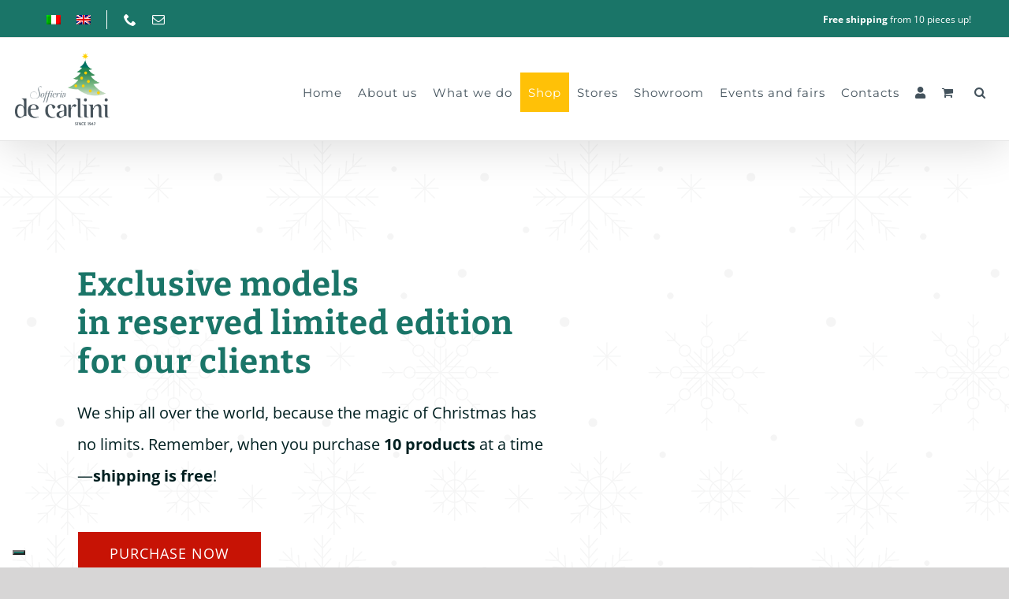

--- FILE ---
content_type: text/html; charset=UTF-8
request_url: https://www.decarlini.eu/shop/?product_count=45
body_size: 20338
content:
<!DOCTYPE html>
<html class="avada-html-layout-wide avada-html-header-position-top avada-is-100-percent-template" lang="en-US" prefix="og: http://ogp.me/ns# fb: http://ogp.me/ns/fb#">
<head>
	<meta http-equiv="X-UA-Compatible" content="IE=edge" />
	<meta http-equiv="Content-Type" content="text/html; charset=utf-8"/>
	<meta name="viewport" content="width=device-width, initial-scale=1" />
	<meta name='robots' content='index, follow, max-image-preview:large, max-snippet:-1, max-video-preview:-1' />
	<style>img:is([sizes="auto" i], [sizes^="auto," i]) { contain-intrinsic-size: 3000px 1500px }</style>
	
	<!-- This site is optimized with the Yoast SEO plugin v25.4 - https://yoast.com/wordpress/plugins/seo/ -->
	<title>Shop | Soffieria De Carlini</title>
	<meta name="description" content="Soffieria De Carlini - Exclusive models in reserved limited edition for our clients - We ship all over the world" />
	<link rel="canonical" href="https://www.decarlini.eu/shop/" />
	<link rel="next" href="https://www.decarlini.eu/shop/page/2/" />
	<meta property="og:locale" content="en_US" />
	<meta property="og:type" content="article" />
	<meta property="og:title" content="Shop | Soffieria De Carlini" />
	<meta property="og:description" content="Soffieria De Carlini - Exclusive models in reserved limited edition for our clients - We ship all over the world" />
	<meta property="og:url" content="https://www.decarlini.eu/shop/" />
	<meta property="og:site_name" content="Soffieria De Carlini" />
	<meta property="article:modified_time" content="2020-12-10T09:51:08+00:00" />
	<meta name="twitter:card" content="summary_large_image" />
	<meta name="twitter:label1" content="Est. reading time" />
	<meta name="twitter:data1" content="13 minutes" />
	<script type="application/ld+json" class="yoast-schema-graph">{"@context":"https://schema.org","@graph":[{"@type":"WebPage","@id":"https://www.decarlini.eu/shop/","url":"https://www.decarlini.eu/shop/","name":"Shop | Soffieria De Carlini","isPartOf":{"@id":"https://www.decarlini.eu/#website"},"primaryImageOfPage":{"@id":"https://www.decarlini.eu/shop/#primaryimage"},"image":{"@id":"https://www.decarlini.eu/shop/#primaryimage"},"thumbnailUrl":"https://www.decarlini.eu/wp-content/uploads/2020/10/IT05023.jpg","datePublished":"2020-10-09T13:32:30+00:00","dateModified":"2020-12-10T09:51:08+00:00","description":"Soffieria De Carlini - Exclusive models in reserved limited edition for our clients - We ship all over the world","breadcrumb":{"@id":"https://www.decarlini.eu/shop/#breadcrumb"},"inLanguage":"en-US","potentialAction":[{"@type":"ReadAction","target":["https://www.decarlini.eu/shop/"]}]},{"@type":"ImageObject","inLanguage":"en-US","@id":"https://www.decarlini.eu/shop/#primaryimage","url":"https://www.decarlini.eu/wp-content/uploads/2020/10/IT05023.jpg","contentUrl":"https://www.decarlini.eu/wp-content/uploads/2020/10/IT05023.jpg","width":1329,"height":1772},{"@type":"BreadcrumbList","@id":"https://www.decarlini.eu/shop/#breadcrumb","itemListElement":[{"@type":"ListItem","position":1,"name":"Home","item":"https://www.decarlini.eu/"},{"@type":"ListItem","position":2,"name":"Shop"}]},{"@type":"WebSite","@id":"https://www.decarlini.eu/#website","url":"https://www.decarlini.eu/","name":"Soffieria De Carlini","description":"","publisher":{"@id":"https://www.decarlini.eu/#organization"},"potentialAction":[{"@type":"SearchAction","target":{"@type":"EntryPoint","urlTemplate":"https://www.decarlini.eu/?s={search_term_string}"},"query-input":{"@type":"PropertyValueSpecification","valueRequired":true,"valueName":"search_term_string"}}],"inLanguage":"en-US"},{"@type":"Organization","@id":"https://www.decarlini.eu/#organization","name":"Soffieria De Carlini","url":"https://www.decarlini.eu/","logo":{"@type":"ImageObject","inLanguage":"en-US","@id":"https://www.decarlini.eu/#/schema/logo/image/","url":"https://www.decarlini.eu/wp-content/uploads/2020/12/logo-de-carlini-1x-1.png","contentUrl":"https://www.decarlini.eu/wp-content/uploads/2020/12/logo-de-carlini-1x-1.png","width":222,"height":222,"caption":"Soffieria De Carlini"},"image":{"@id":"https://www.decarlini.eu/#/schema/logo/image/"}}]}</script>
	<!-- / Yoast SEO plugin. -->


<link rel='dns-prefetch' href='//cdn.iubenda.com' />
<link rel='dns-prefetch' href='//maps.googleapis.com' />
<link rel="alternate" type="application/rss+xml" title="Soffieria De Carlini &raquo; Feed" href="https://www.decarlini.eu/feed/" />
<link rel="alternate" type="application/rss+xml" title="Soffieria De Carlini &raquo; Comments Feed" href="https://www.decarlini.eu/comments/feed/" />
		
		
		
				<link rel="alternate" type="application/rss+xml" title="Soffieria De Carlini &raquo; Products Feed" href="https://www.decarlini.eu/shop/feed/" />
				
		<meta property="og:locale" content="en_US"/>
		<meta property="og:type" content="article"/>
		<meta property="og:site_name" content="Soffieria De Carlini"/>
		<meta property="og:title" content="Shop | Soffieria De Carlini"/>
				<meta property="og:url" content="https://www.decarlini.eu/product/biege-coat-copy-19/"/>
																				<meta property="og:image" content="https://www.decarlini.eu/wp-content/uploads/2020/10/IT05023.jpg"/>
		<meta property="og:image:width" content="1329"/>
		<meta property="og:image:height" content="1772"/>
		<meta property="og:image:type" content="image/jpeg"/>
						<!-- This site uses the Google Analytics by MonsterInsights plugin v9.7.0 - Using Analytics tracking - https://www.monsterinsights.com/ -->
		<!-- Note: MonsterInsights is not currently configured on this site. The site owner needs to authenticate with Google Analytics in the MonsterInsights settings panel. -->
					<!-- No tracking code set -->
				<!-- / Google Analytics by MonsterInsights -->
		<style id='woocommerce-inline-inline-css' type='text/css'>
.woocommerce form .form-row .required { visibility: visible; }
</style>
<link rel='stylesheet' id='wordpress-store-locator-css' href='https://www.decarlini.eu/wp-content/plugins/wordpress-store-locator/public/css/wordpress-store-locator-public.css?ver=2.1.1' type='text/css' media='all' />
<link rel='stylesheet' id='wordpress-store-locator-bootstrap-css' href='https://www.decarlini.eu/wp-content/plugins/wordpress-store-locator/public/css/bootstrap.min.css?ver=2.1.1' type='text/css' media='all' />
<link rel='stylesheet' id='wordpress-store-locator-custom-css' href='https://www.decarlini.eu/wp-content/plugins/wordpress-store-locator/public/css/wordpress-store-locator-custom.css?ver=2.1.1' type='text/css' media='all' />
<link rel='stylesheet' id='wpml-legacy-horizontal-list-0-css' href='https://www.decarlini.eu/wp-content/plugins/sitepress-multilingual-cms/templates/language-switchers/legacy-list-horizontal/style.min.css?ver=1' type='text/css' media='all' />
<link rel='stylesheet' id='yith-infs-style-css' href='https://www.decarlini.eu/wp-content/plugins/yith-infinite-scrolling/assets/css/frontend.css?ver=2.2.0' type='text/css' media='all' />
<link rel='stylesheet' id='brands-styles-css' href='https://www.decarlini.eu/wp-content/plugins/woocommerce/assets/css/brands.css?ver=9.9.5' type='text/css' media='all' />
<link rel='stylesheet' id='flexible-shipping-free-shipping-css' href='https://www.decarlini.eu/wp-content/plugins/flexible-shipping/assets/dist/css/free-shipping.css?ver=6.2.1.2' type='text/css' media='all' />
<link rel='stylesheet' id='child-style-css' href='https://www.decarlini.eu/wp-content/themes/Avada-Child-Theme/style.css?ver=6.8.2' type='text/css' media='all' />
<link rel='stylesheet' id='child-style-c-css' href='https://www.decarlini.eu/wp-content/themes/Avada-Child-Theme/style-c.css?ver=6.8.2' type='text/css' media='all' />
<link rel='stylesheet' id='fusion-dynamic-css-css' href='https://www.decarlini.eu/wp-content/uploads/fusion-styles/d91168b1e85f36d110161b46893c8376.min.css?ver=3.12.2' type='text/css' media='all' />

<script  type="text/javascript" class=" _iub_cs_skip" type="text/javascript" id="iubenda-head-inline-scripts-0">
/* <![CDATA[ */

var _iub = _iub || [];
_iub.csConfiguration = {"enableCcpa":true,"countryDetection":true,"invalidateConsentWithoutLog":true,"consentOnContinuedBrowsing":false,"ccpaAcknowledgeOnDisplay":true,"lang":"en","siteId":2089024,"floatingPreferencesButtonColor":"#1a7568","floatingPreferencesButtonDisplay":"bottom-left","askConsentAtCookiePolicyUpdate":true,"perPurposeConsent":true,"cookiePolicyId":87427545, "banner":{ "acceptButtonDisplay":true,"customizeButtonDisplay":true,"acceptButtonColor":"#ffc107","acceptButtonCaptionColor":"#010101","customizeButtonColor":"#1a7568","customizeButtonCaptionColor":"white","rejectButtonColor":"#0073CE","rejectButtonCaptionColor":"white","position":"float-bottom-left","textColor":"white","backgroundColor":"#000000","rejectButtonDisplay":true,"listPurposes":true,"explicitWithdrawal":true }};
/* ]]> */
</script>
<script  type="text/javascript" class=" _iub_cs_skip" type="text/javascript" src="//cdn.iubenda.com/cs/ccpa/stub.js?ver=3.12.4" id="iubenda-head-scripts-0-js"></script>
<script  type="text/javascript" charset="UTF-8" async="" class=" _iub_cs_skip" type="text/javascript" src="//cdn.iubenda.com/cs/iubenda_cs.js?ver=3.12.4" id="iubenda-head-scripts-1-js"></script>
<script type="text/javascript" src="https://www.decarlini.eu/wp-includes/js/jquery/jquery.min.js?ver=3.7.1" id="jquery-core-js"></script>
<script type="text/javascript" src="https://www.decarlini.eu/wp-content/plugins/woocommerce/assets/js/jquery-blockui/jquery.blockUI.min.js?ver=2.7.0-wc.9.9.5" id="jquery-blockui-js" defer="defer" data-wp-strategy="defer"></script>
<script type="text/javascript" id="wc-add-to-cart-js-extra">
/* <![CDATA[ */
var wc_add_to_cart_params = {"ajax_url":"\/wp-admin\/admin-ajax.php","wc_ajax_url":"\/?wc-ajax=%%endpoint%%","i18n_view_cart":"View cart","cart_url":"https:\/\/www.decarlini.eu\/cart\/","is_cart":"","cart_redirect_after_add":"no"};
/* ]]> */
</script>
<script type="text/javascript" src="https://www.decarlini.eu/wp-content/plugins/woocommerce/assets/js/frontend/add-to-cart.min.js?ver=9.9.5" id="wc-add-to-cart-js" defer="defer" data-wp-strategy="defer"></script>
<script type="text/javascript" src="https://www.decarlini.eu/wp-content/plugins/woocommerce/assets/js/js-cookie/js.cookie.min.js?ver=2.1.4-wc.9.9.5" id="js-cookie-js" defer="defer" data-wp-strategy="defer"></script>
<script type="text/javascript" id="woocommerce-js-extra">
/* <![CDATA[ */
var woocommerce_params = {"ajax_url":"\/wp-admin\/admin-ajax.php","wc_ajax_url":"\/?wc-ajax=%%endpoint%%","i18n_password_show":"Show password","i18n_password_hide":"Hide password"};
/* ]]> */
</script>
<script type="text/javascript" src="https://www.decarlini.eu/wp-content/plugins/woocommerce/assets/js/frontend/woocommerce.min.js?ver=9.9.5" id="woocommerce-js" defer="defer" data-wp-strategy="defer"></script>
<link rel="https://api.w.org/" href="https://www.decarlini.eu/wp-json/" /><link rel="EditURI" type="application/rsd+xml" title="RSD" href="https://www.decarlini.eu/xmlrpc.php?rsd" />
<meta name="generator" content="WordPress 6.8.2" />
<meta name="generator" content="WooCommerce 9.9.5" />
<meta name="generator" content="WPML ver:4.7.6 stt:1,27;" />
<link rel="apple-touch-icon" sizes="180x180" href="/wp-content/uploads/fbrfg/apple-touch-icon.png">
<link rel="icon" type="image/png" sizes="32x32" href="/wp-content/uploads/fbrfg/favicon-32x32.png">
<link rel="icon" type="image/png" sizes="16x16" href="/wp-content/uploads/fbrfg/favicon-16x16.png">
<link rel="manifest" href="/wp-content/uploads/fbrfg/site.webmanifest">
<link rel="mask-icon" href="/wp-content/uploads/fbrfg/safari-pinned-tab.svg" color="#f9d02d">
<link rel="shortcut icon" href="/wp-content/uploads/fbrfg/favicon.ico">
<meta name="msapplication-TileColor" content="#ffffff">
<meta name="msapplication-config" content="/wp-content/uploads/fbrfg/browserconfig.xml">
<meta name="theme-color" content="#1a7568"><style type="text/css" id="css-fb-visibility">@media screen and (max-width: 640px){.fusion-no-small-visibility{display:none !important;}body .sm-text-align-center{text-align:center !important;}body .sm-text-align-left{text-align:left !important;}body .sm-text-align-right{text-align:right !important;}body .sm-flex-align-center{justify-content:center !important;}body .sm-flex-align-flex-start{justify-content:flex-start !important;}body .sm-flex-align-flex-end{justify-content:flex-end !important;}body .sm-mx-auto{margin-left:auto !important;margin-right:auto !important;}body .sm-ml-auto{margin-left:auto !important;}body .sm-mr-auto{margin-right:auto !important;}body .fusion-absolute-position-small{position:absolute;top:auto;width:100%;}.awb-sticky.awb-sticky-small{ position: sticky; top: var(--awb-sticky-offset,0); }}@media screen and (min-width: 641px) and (max-width: 1024px){.fusion-no-medium-visibility{display:none !important;}body .md-text-align-center{text-align:center !important;}body .md-text-align-left{text-align:left !important;}body .md-text-align-right{text-align:right !important;}body .md-flex-align-center{justify-content:center !important;}body .md-flex-align-flex-start{justify-content:flex-start !important;}body .md-flex-align-flex-end{justify-content:flex-end !important;}body .md-mx-auto{margin-left:auto !important;margin-right:auto !important;}body .md-ml-auto{margin-left:auto !important;}body .md-mr-auto{margin-right:auto !important;}body .fusion-absolute-position-medium{position:absolute;top:auto;width:100%;}.awb-sticky.awb-sticky-medium{ position: sticky; top: var(--awb-sticky-offset,0); }}@media screen and (min-width: 1025px){.fusion-no-large-visibility{display:none !important;}body .lg-text-align-center{text-align:center !important;}body .lg-text-align-left{text-align:left !important;}body .lg-text-align-right{text-align:right !important;}body .lg-flex-align-center{justify-content:center !important;}body .lg-flex-align-flex-start{justify-content:flex-start !important;}body .lg-flex-align-flex-end{justify-content:flex-end !important;}body .lg-mx-auto{margin-left:auto !important;margin-right:auto !important;}body .lg-ml-auto{margin-left:auto !important;}body .lg-mr-auto{margin-right:auto !important;}body .fusion-absolute-position-large{position:absolute;top:auto;width:100%;}.awb-sticky.awb-sticky-large{ position: sticky; top: var(--awb-sticky-offset,0); }}</style>	<noscript><style>.woocommerce-product-gallery{ opacity: 1 !important; }</style></noscript>
	<style type="text/css">.recentcomments a{display:inline !important;padding:0 !important;margin:0 !important;}</style>		<script type="text/javascript">
			var doc = document.documentElement;
			doc.setAttribute( 'data-useragent', navigator.userAgent );
		</script>
		
	</head>

<body class="archive post-type-archive post-type-archive-product wp-theme-Avada wp-child-theme-Avada-Child-Theme theme-Avada woocommerce-shop woocommerce woocommerce-page woocommerce-no-js fusion-image-hovers fusion-pagination-sizing fusion-button_type-flat fusion-button_span-no fusion-button_gradient-linear avada-image-rollover-circle-yes avada-image-rollover-yes avada-image-rollover-direction-center_horiz fusion-body ltr no-tablet-sticky-header no-mobile-sticky-header no-mobile-slidingbar fusion-disable-outline fusion-sub-menu-fade mobile-logo-pos-left layout-wide-mode avada-has-boxed-modal-shadow-none layout-scroll-offset-full avada-has-zero-margin-offset-top fusion-top-header menu-text-align-left fusion-woo-product-design-clean fusion-woo-shop-page-columns-5 fusion-woo-related-columns-5 fusion-woo-archive-page-columns-5 fusion-woocommerce-equal-heights avada-has-woo-gallery-disabled woo-sale-badge-circle woo-outofstock-badge-top_bar mobile-menu-design-modern fusion-hide-pagination-text fusion-header-layout-v2 avada-responsive avada-footer-fx-none avada-menu-highlight-style-background fusion-search-form-classic fusion-main-menu-search-dropdown fusion-avatar-square avada-sticky-shrinkage avada-dropdown-styles avada-blog-layout-large avada-blog-archive-layout-grid avada-header-shadow-yes avada-menu-icon-position-left avada-has-mainmenu-dropdown-divider avada-has-header-100-width avada-has-pagetitle-100-width avada-has-pagetitle-bg-full avada-has-main-nav-search-icon avada-has-100-footer avada-has-titlebar-hide avada-has-pagination-padding avada-flyout-menu-direction-fade avada-ec-views-v1" data-awb-post-id="1163">
		<a class="skip-link screen-reader-text" href="#content">Skip to content</a>

	<div id="boxed-wrapper">
		
		<div id="wrapper" class="fusion-wrapper">
			<div id="home" style="position:relative;top:-1px;"></div>
							
					
			<header class="fusion-header-wrapper fusion-header-shadow">
				<div class="fusion-header-v2 fusion-logo-alignment fusion-logo-left fusion-sticky-menu- fusion-sticky-logo- fusion-mobile-logo-1  fusion-mobile-menu-design-modern">
					
<div class="fusion-secondary-header">
	<div class="fusion-row">
					<div class="fusion-alignleft">
				
<div class="wpml-ls-statics-shortcode_actions wpml-ls wpml-ls-legacy-list-horizontal">
	<ul><li class="wpml-ls-slot-shortcode_actions wpml-ls-item wpml-ls-item-it wpml-ls-first-item wpml-ls-item-legacy-list-horizontal">
				<a href="https://www.decarlini.eu/it/online-shop/" class="wpml-ls-link">
                                                        <img
            class="wpml-ls-flag"
            src="https://www.decarlini.eu/wp-content/plugins/sitepress-multilingual-cms/res/flags/it.png"
            alt="Italian"
            width=18
            height=12
    /></a>
			</li><li class="wpml-ls-slot-shortcode_actions wpml-ls-item wpml-ls-item-en wpml-ls-current-language wpml-ls-last-item wpml-ls-item-legacy-list-horizontal">
				<a href="https://www.decarlini.eu/shop/" class="wpml-ls-link">
                                                        <img
            class="wpml-ls-flag"
            src="https://www.decarlini.eu/wp-content/plugins/sitepress-multilingual-cms/res/flags/en.png"
            alt="English"
            width=18
            height=12
    /></a>
			</li></ul>
</div>
<div class="fusion-social-links-header"><div class="fusion-social-networks"><div class="fusion-social-networks-wrapper"><a  class="fusion-social-network-icon fusion-tooltip fusion-phone awb-icon-phone" style data-placement="bottom" data-title="Phone" data-toggle="tooltip" title="Phone" href="tel:+39 039 2013503" target="_self" rel="noopener noreferrer nofollow"><span class="screen-reader-text">Phone</span></a><a  class="fusion-social-network-icon fusion-tooltip fusion-mail awb-icon-mail" style data-placement="bottom" data-title="Email" data-toggle="tooltip" title="Email" href="mailto:i&#110;&#102;&#111;&#064;&#100;ec&#097;r&#108;ini&#046;it" target="_self" rel="noopener noreferrer nofollow"><span class="screen-reader-text">Email</span></a></div></div></div>			</div>
							<div class="fusion-alignright">
				<div class="fusion-contact-info"><span class="fusion-contact-info-phone-number"><strong>Free shipping</strong> from 10 pieces up!</span></div>			</div>
			</div>
</div>
<div class="fusion-header-sticky-height"></div>
<div class="fusion-header">
	<div class="fusion-row">
					<div class="fusion-logo" data-margin-top="0px" data-margin-bottom="0px" data-margin-left="0px" data-margin-right="0px">
			<a class="fusion-logo-link"  href="https://www.decarlini.eu/" >

						<!-- standard logo -->
			<img src="https://www.decarlini.eu/wp-content/uploads/2020/11/logo-de-carlini-1x.png" srcset="https://www.decarlini.eu/wp-content/uploads/2020/11/logo-de-carlini-1x.png 1x, https://www.decarlini.eu/wp-content/uploads/2020/11/logo-de-carlini-2x.png 2x" width="196" height="150" style="max-height:150px;height:auto;" alt="Soffieria De Carlini Logo" data-retina_logo_url="https://www.decarlini.eu/wp-content/uploads/2020/11/logo-de-carlini-2x.png" class="fusion-standard-logo" />

											<!-- mobile logo -->
				<img src="https://www.decarlini.eu/wp-content/uploads/2020/12/logo-de-carlini-1x-mobile.png" srcset="https://www.decarlini.eu/wp-content/uploads/2020/12/logo-de-carlini-1x-mobile.png 1x, https://www.decarlini.eu/wp-content/uploads/2020/12/logo-de-carlini-2x-mobile.png 2x" width="276" height="89" style="max-height:89px;height:auto;" alt="Soffieria De Carlini Logo" data-retina_logo_url="https://www.decarlini.eu/wp-content/uploads/2020/12/logo-de-carlini-2x-mobile.png" class="fusion-mobile-logo" />
			
					</a>
		</div>		<nav class="fusion-main-menu" aria-label="Main Menu"><ul id="menu-main-menu-eng" class="fusion-menu"><li  id="menu-item-2040"  class="menu-item menu-item-type-post_type menu-item-object-page menu-item-home menu-item-2040"  data-item-id="2040"><a  href="https://www.decarlini.eu/" class="fusion-background-highlight"><span class="menu-text">Home</span></a></li><li  id="menu-item-2034"  class="menu-item menu-item-type-post_type menu-item-object-page menu-item-2034"  data-item-id="2034"><a  href="https://www.decarlini.eu/about-us/" class="fusion-background-highlight"><span class="menu-text">About us</span></a></li><li  id="menu-item-2035"  class="menu-item menu-item-type-post_type menu-item-object-page menu-item-2035"  data-item-id="2035"><a  href="https://www.decarlini.eu/what-we-do/" class="fusion-background-highlight"><span class="menu-text">What we do</span></a></li><li  id="menu-item-2036"  class="menu-item menu-item-type-post_type menu-item-object-page current-menu-item current_page_item menu-item-2036"  data-item-id="2036"><a  href="https://www.decarlini.eu/shop/" class="fusion-background-highlight"><span class="menu-text">Shop</span></a></li><li  id="menu-item-1628"  class="menu-item menu-item-type-post_type menu-item-object-page menu-item-1628"  data-item-id="1628"><a  href="https://www.decarlini.eu/stores/" class="fusion-background-highlight"><span class="menu-text">Stores</span></a></li><li  id="menu-item-2037"  class="menu-item menu-item-type-post_type menu-item-object-page menu-item-2037"  data-item-id="2037"><a  href="https://www.decarlini.eu/showroom/" class="fusion-background-highlight"><span class="menu-text">Showroom</span></a></li><li  id="menu-item-2038"  class="menu-item menu-item-type-post_type menu-item-object-page menu-item-2038"  data-item-id="2038"><a  href="https://www.decarlini.eu/events-and-fairs/" class="fusion-background-highlight"><span class="menu-text">Events and fairs</span></a></li><li  id="menu-item-2039"  class="menu-item menu-item-type-post_type menu-item-object-page menu-item-2039"  data-item-id="2039"><a  href="https://www.decarlini.eu/contacts/" class="fusion-background-highlight"><span class="menu-text">Contacts</span></a></li><li class="menu-item fusion-dropdown-menu menu-item-has-children fusion-custom-menu-item fusion-menu-login-box"><a href="https://www.decarlini.eu/my-account/" aria-haspopup="true" class="fusion-background-highlight"><span class="menu-text"><i class="fa-preview fa-user fas"></i></span></a><div class="fusion-custom-menu-item-contents"><form action="https://www.decarlini.eu/wp-login.php" name="loginform" method="post"><p><input type="text" class="input-text" name="log" id="username" value="" placeholder="Username" /></p><p><input type="password" class="input-text" name="pwd" id="password" value="" placeholder="Password" /></p><p class="fusion-remember-checkbox"><label for="fusion-menu-login-box-rememberme"><input name="rememberme" type="checkbox" id="fusion-menu-login-box-rememberme" value="forever"> Remember Me</label></p><input type="hidden" name="fusion_woo_login_box" value="true" /><p class="fusion-login-box-submit"><input type="submit" name="wp-submit" id="wp-submit" class="button button-small default comment-submit" value="Log In"><input type="hidden" name="redirect" value=""></p></form><a class="fusion-menu-login-box-register" href="https://www.decarlini.eu/my-account/" title="Register">Register</a></div></li><li class="fusion-custom-menu-item fusion-menu-cart fusion-main-menu-cart fusion-widget-cart-counter"><a class="fusion-main-menu-icon" href="https://www.decarlini.eu/cart/"><span class="menu-text" aria-label="View Cart"></span></a></li><li class="fusion-custom-menu-item fusion-main-menu-search"><a class="fusion-main-menu-icon" href="#" aria-label="Search" data-title="Search" title="Search" role="button" aria-expanded="false"></a><div class="fusion-custom-menu-item-contents">		<form role="search" class="searchform fusion-search-form  fusion-search-form-classic" method="get" action="https://www.decarlini.eu/">
			<div class="fusion-search-form-content">

				
				<div class="fusion-search-field search-field">
					<label><span class="screen-reader-text">Search for:</span>
													<input type="search" value="" name="s" class="s" placeholder="Search..." required aria-required="true" aria-label="Search..."/>
											</label>
				</div>
				<div class="fusion-search-button search-button">
					<input type="submit" class="fusion-search-submit searchsubmit" aria-label="Search" value="&#xf002;" />
									</div>

				
			</div>


			
		</form>
		</div></li></ul></nav>	<div class="fusion-mobile-menu-icons">
							<a href="#" class="fusion-icon fusion-icon-bars" aria-label="Toggle mobile menu" aria-expanded="false"></a>
		
		
		
					<a href="https://www.decarlini.eu/cart/" class="fusion-icon fusion-icon-shopping-cart"  aria-label="Toggle mobile cart"></a>
				
					<a href="https://www.decarlini.eu/my-account/" class="fa-preview fa-user fas"  aria-label="Login"></a>
			</div>

<nav class="fusion-mobile-nav-holder fusion-mobile-menu-text-align-left" aria-label="Main Menu Mobile"></nav>

					</div>
</div>
				</div>
				<div class="fusion-clearfix"></div>
			</header>
								
							<div id="sliders-container" class="fusion-slider-visibility">
					</div>
				
					
							
			
						<main id="main" class="clearfix width-100">
				<div class="fusion-row" style="max-width:100%;">
		<div class="woocommerce-container">
			<section id="content" class=" full-width" style="width: 100%;">
		<header class="woocommerce-products-header">
	
	<div class="post-content"><p><div class="fusion-fullwidth fullwidth-box fusion-builder-row-1 fusion-flex-container fusion-parallax-none nonhundred-percent-fullwidth non-hundred-percent-height-scrolling fusion-no-small-visibility fusion-no-medium-visibility lazyload" style="--awb-border-radius-top-left:0px;--awb-border-radius-top-right:0px;--awb-border-radius-bottom-right:0px;--awb-border-radius-bottom-left:0px;--awb-padding-top:40px;--awb-padding-right:8%;--awb-padding-bottom:40px;--awb-padding-left:8%;--awb-margin-top:-20px;--awb-margin-bottom:0px;--awb-background-size:cover;--awb-flex-wrap:wrap;" data-bg="https://www.decarlini.eu/wp-content/uploads/2020/11/bkg-top-shop-1.jpg" ><div class="fusion-builder-row fusion-row fusion-flex-align-items-stretch fusion-flex-content-wrap" style="max-width:1216.8px;margin-left: calc(-4% / 2 );margin-right: calc(-4% / 2 );"><div class="fusion-layout-column fusion_builder_column fusion-builder-column-0 fusion_builder_column_3_5 3_5 fusion-flex-column" style="--awb-padding-top:12%;--awb-padding-bottom:14%;--awb-bg-size:cover;--awb-width-large:60%;--awb-margin-top-large:0px;--awb-spacing-right-large:6.72%;--awb-margin-bottom-large:20px;--awb-spacing-left-large:3.2%;--awb-width-medium:100%;--awb-spacing-right-medium:1.92%;--awb-spacing-left-medium:1.92%;--awb-width-small:100%;--awb-spacing-right-small:1.92%;--awb-spacing-left-small:1.92%;"><div class="fusion-column-wrapper fusion-column-has-shadow fusion-flex-justify-content-center fusion-content-layout-column"><div class="fusion-title title fusion-title-1 fusion-title-text fusion-title-size-six" style="--awb-text-color:rgba(255,255,255,0.7);"><div class="title-sep-container title-sep-container-left fusion-no-large-visibility fusion-no-medium-visibility fusion-no-small-visibility"><div class="title-sep sep- sep-solid" style="border-color:#e0dede;"></div></div><span class="awb-title-spacer fusion-no-large-visibility fusion-no-medium-visibility fusion-no-small-visibility"></span><h6 class="fusion-title-heading title-heading-left fusion-responsive-typography-calculated" style="margin:0;--fontSize:11;--minFontSize:11;line-height:1.55;">SHOP ONLINE DE CARLINI</h6><span class="awb-title-spacer"></span><div class="title-sep-container title-sep-container-right"><div class="title-sep sep- sep-solid" style="border-color:#e0dede;"></div></div></div><div class="fusion-title title fusion-title-2 fusion-title-text fusion-title-size-one"><div class="title-sep-container title-sep-container-left fusion-no-large-visibility fusion-no-medium-visibility fusion-no-small-visibility"><div class="title-sep sep- sep-solid" style="border-color:#e0dede;"></div></div><span class="awb-title-spacer fusion-no-large-visibility fusion-no-medium-visibility fusion-no-small-visibility"></span><h1 class="fusion-title-heading title-heading-left fusion-responsive-typography-calculated" style="margin:0;--fontSize:42;line-height:1.17;"><p><strong>Exclusive models</strong><br />
in reserved limited edition<br />
for our clients</p></h1><span class="awb-title-spacer"></span><div class="title-sep-container title-sep-container-right"><div class="title-sep sep- sep-solid" style="border-color:#e0dede;"></div></div></div><div class="fusion-text fusion-text-1" style="--awb-font-size:20px;"><p>We ship all over the world, because the magic of Christmas has no limits. Remember, when you purchase <strong>10 products</strong> at a time—<strong>shipping is free</strong>!</p>
</div><div class="fusion-separator fusion-full-width-sep" style="align-self: center;margin-left: auto;margin-right: auto;margin-top:30px;width:100%;"></div><div style="text-align:left;"><a class="fusion-button button-flat button-xlarge button-custom fusion-button-default button-1 fusion-button-default-span fusion-button-default-type" style="--button_bevel_color:#54770f;--button_accent_color:#ffffff;--button_accent_hover_color:#ffffff;--button_border_hover_color:#ffffff;--button_gradient_top_color:#c71305;--button_gradient_bottom_color:#c71305;--button_gradient_top_color_hover:#c71305;--button_gradient_bottom_color_hover:#c71305;" target="_self" href="#start-shopping"><span class="fusion-button-text awb-button__text awb-button__text--default">PURCHASE NOW</span></a></div></div></div><div class="fusion-layout-column fusion_builder_column fusion-builder-column-1 fusion_builder_column_2_5 2_5 fusion-flex-column fusion-no-small-visibility fusion-no-medium-visibility" style="--awb-bg-size:cover;--awb-width-large:40%;--awb-margin-top-large:0px;--awb-spacing-right-large:4.8%;--awb-margin-bottom-large:20px;--awb-spacing-left-large:6.72%;--awb-width-medium:100%;--awb-spacing-right-medium:1.92%;--awb-spacing-left-medium:1.92%;--awb-width-small:100%;--awb-spacing-right-small:1.92%;--awb-spacing-left-small:1.92%;"><div class="fusion-column-wrapper fusion-column-has-shadow fusion-flex-justify-content-flex-start fusion-content-layout-column"></div></div></div></div><div class="fusion-fullwidth fullwidth-box fusion-builder-row-2 fusion-flex-container nonhundred-percent-fullwidth non-hundred-percent-height-scrolling fusion-no-large-visibility" style="--awb-border-radius-top-left:0px;--awb-border-radius-top-right:0px;--awb-border-radius-bottom-right:0px;--awb-border-radius-bottom-left:0px;--awb-background-color:rgba(255,255,255,0);--awb-flex-wrap:wrap;" ><div class="fusion-builder-row fusion-row fusion-flex-align-items-stretch fusion-flex-content-wrap" style="max-width:1216.8px;margin-left: calc(-4% / 2 );margin-right: calc(-4% / 2 );"><div class="fusion-layout-column fusion_builder_column fusion-builder-column-2 fusion_builder_column_1_1 1_1 fusion-flex-column" style="--awb-bg-size:cover;--awb-width-large:100%;--awb-margin-top-large:0px;--awb-spacing-right-large:4.032%;--awb-margin-bottom-large:20px;--awb-spacing-left-large:1.92%;--awb-width-medium:100%;--awb-order-medium:0;--awb-spacing-right-medium:1.92%;--awb-spacing-left-medium:1.92%;--awb-width-small:100%;--awb-order-small:0;--awb-spacing-right-small:1.92%;--awb-spacing-left-small:1.92%;"><div class="fusion-column-wrapper fusion-column-has-shadow fusion-flex-justify-content-center fusion-content-layout-column"><div class="fusion-title title fusion-title-3 fusion-title-center fusion-title-text fusion-title-size-one" style="--awb-text-color:rgba(255,255,255,0.7);"><div class="title-sep-container title-sep-container-left"><div class="title-sep sep- sep-solid" style="border-color:#e0dede;"></div></div><span class="awb-title-spacer"></span><h1 class="fusion-title-heading title-heading-center fusion-responsive-typography-calculated" style="margin:0;--fontSize:42;line-height:1.17;">SHOP ONLINE DE CARLINI</h1><span class="awb-title-spacer"></span><div class="title-sep-container title-sep-container-right"><div class="title-sep sep- sep-solid" style="border-color:#e0dede;"></div></div></div><div class="fusion-title title fusion-title-4 fusion-title-center fusion-title-text fusion-title-size-one"><div class="title-sep-container title-sep-container-left"><div class="title-sep sep- sep-solid" style="border-color:#e0dede;"></div></div><span class="awb-title-spacer"></span><h1 class="fusion-title-heading title-heading-center fusion-responsive-typography-calculated" style="margin:0;--fontSize:42;line-height:1.17;"><p><strong>Exclusive models</strong><br />
in reserved limited edition<br />
for our clients</p></h1><span class="awb-title-spacer"></span><div class="title-sep-container title-sep-container-right"><div class="title-sep sep- sep-solid" style="border-color:#e0dede;"></div></div></div><div class="fusion-text fusion-text-2" style="--awb-content-alignment:center;"><p>We ship all over the world, because the magic of Christmas has no limits.<br />
Remember, when you purchase <strong>10 products</strong> at a time—<strong>shipping is free</strong>!</p>
</div></div></div></div></div><div class="fusion-fullwidth fullwidth-box fusion-builder-row-3 fusion-flex-container nonhundred-percent-fullwidth non-hundred-percent-height-scrolling" style="--awb-border-radius-top-left:0px;--awb-border-radius-top-right:0px;--awb-border-radius-bottom-right:0px;--awb-border-radius-bottom-left:0px;--awb-flex-wrap:wrap;" ><div class="fusion-builder-row fusion-row fusion-flex-align-items-flex-start fusion-flex-content-wrap" style="max-width:1216.8px;margin-left: calc(-4% / 2 );margin-right: calc(-4% / 2 );"><div class="fusion-layout-column fusion_builder_column fusion-builder-column-3 fusion_builder_column_1_1 1_1 fusion-flex-column" style="--awb-bg-size:cover;--awb-width-large:100%;--awb-margin-top-large:0px;--awb-spacing-right-large:1.92%;--awb-margin-bottom-large:20px;--awb-spacing-left-large:1.92%;--awb-width-medium:100%;--awb-order-medium:0;--awb-spacing-right-medium:1.92%;--awb-spacing-left-medium:1.92%;--awb-width-small:100%;--awb-order-small:0;--awb-spacing-right-small:1.92%;--awb-spacing-left-small:1.92%;"><div class="fusion-column-wrapper fusion-column-has-shadow fusion-flex-justify-content-flex-start fusion-content-layout-column"><div class="fusion-menu-anchor" id="start-shopping"></div></div></div></div></div></p>
</div></header>
<div class="woocommerce-notices-wrapper"></div>
<div class="catalog-ordering fusion-clearfix">
			<div class="orderby-order-container">
			<ul class="orderby order-dropdown">
				<li>
					<span class="current-li">
						<span class="current-li-content">
														<a aria-haspopup="true">Sort by <strong>Default Order</strong></a>
						</span>
					</span>
					<ul>
																			<li class="current">
																<a href="?product_count=45&product_orderby=default">Sort by <strong>Default Order</strong></a>
							</li>
												<li class="">
														<a href="?product_count=45&product_orderby=name">Sort by <strong>Name</strong></a>
						</li>
						<li class="">
														<a href="?product_count=45&product_orderby=price">Sort by <strong>Price</strong></a>
						</li>
						<li class="">
														<a href="?product_count=45&product_orderby=date">Sort by <strong>Date</strong></a>
						</li>
						<li class="">
														<a href="?product_count=45&product_orderby=popularity">Sort by <strong>Popularity</strong></a>
						</li>

													<li class="">
																<a href="?product_count=45&product_orderby=rating">Sort by <strong>Rating</strong></a>
							</li>
											</ul>
				</li>
			</ul>

			<ul class="order">
															<li class="asc"><a aria-label="Descending order" aria-haspopup="true" href="?product_count=45&product_order=desc"><i class="awb-icon-arrow-down2" aria-hidden="true"></i></a></li>
												</ul>
		</div>

		<ul class="sort-count order-dropdown">
			<li>
				<span class="current-li">
					<a aria-haspopup="true">
						Show <strong>15 Products</strong>						</a>
					</span>
				<ul>
					<li class="">
						<a href="?product_count=15">
							Show <strong>15 Products</strong>						</a>
					</li>
					<li class="">
						<a href="?product_count=30">
							Show <strong>30 Products</strong>						</a>
					</li>
					<li class="current">
						<a href="?product_count=45">
							Show <strong>45 Products</strong>						</a>
					</li>
				</ul>
			</li>
		</ul>
	
									</div>
<ul class="products clearfix products-5">
<li class="product type-product post-1163 status-publish first instock has-post-thumbnail shipping-taxable purchasable product-type-simple product-grid-view">
	<div class="fusion-product-wrapper">

<div class="fusion-clean-product-image-wrapper ">
	<div  class="fusion-image-wrapper fusion-image-size-fixed" aria-haspopup="true">
				<img width="600" height="800" src="https://www.decarlini.eu/wp-content/uploads/2020/10/IT05023-600x800.jpg" class="attachment-woocommerce_thumbnail size-woocommerce_thumbnail lazyload wp-post-image" alt="" decoding="async" fetchpriority="high" srcset="data:image/svg+xml,%3Csvg%20xmlns%3D%27http%3A%2F%2Fwww.w3.org%2F2000%2Fsvg%27%20width%3D%271329%27%20height%3D%271772%27%20viewBox%3D%270%200%201329%201772%27%3E%3Crect%20width%3D%271329%27%20height%3D%271772%27%20fill-opacity%3D%220%22%2F%3E%3C%2Fsvg%3E" data-orig-src="https://www.decarlini.eu/wp-content/uploads/2020/10/IT05023-600x800.jpg" data-srcset="https://www.decarlini.eu/wp-content/uploads/2020/10/IT05023-200x267.jpg 200w, https://www.decarlini.eu/wp-content/uploads/2020/10/IT05023-225x300.jpg 225w, https://www.decarlini.eu/wp-content/uploads/2020/10/IT05023-400x533.jpg 400w, https://www.decarlini.eu/wp-content/uploads/2020/10/IT05023-500x667.jpg 500w, https://www.decarlini.eu/wp-content/uploads/2020/10/IT05023-600x800.jpg 600w, https://www.decarlini.eu/wp-content/uploads/2020/10/IT05023-700x933.jpg 700w, https://www.decarlini.eu/wp-content/uploads/2020/10/IT05023-768x1024.jpg 768w, https://www.decarlini.eu/wp-content/uploads/2020/10/IT05023-800x1067.jpg 800w, https://www.decarlini.eu/wp-content/uploads/2020/10/IT05023-1152x1536.jpg 1152w, https://www.decarlini.eu/wp-content/uploads/2020/10/IT05023-1200x1600.jpg 1200w, https://www.decarlini.eu/wp-content/uploads/2020/10/IT05023.jpg 1329w" data-sizes="auto" /><div class="fusion-rollover">
	<div class="fusion-rollover-content">

				
		
								
								
								<div class="cart-loading">
				<a href="https://www.decarlini.eu/cart/">
					<i class="awb-icon-spinner" aria-hidden="true"></i>
					<div class="view-cart">View Cart</div>
				</a>
			</div>
		
															
						
										<div class="fusion-product-buttons">
					<a href="?add-to-cart=1163" aria-describedby="woocommerce_loop_add_to_cart_link_describedby_1163" data-quantity="1" class="button product_type_simple add_to_cart_button ajax_add_to_cart" data-product_id="1163" data-product_sku="IT05023" aria-label="Add to cart: &ldquo;…White &amp; Sweet Charme&rdquo;" rel="nofollow">Add to cart</a>	<span id="woocommerce_loop_add_to_cart_link_describedby_1163" class="screen-reader-text">
			</span>
<span class="fusion-rollover-linebreak">
	/</span>

<a href="https://www.decarlini.eu/product/biege-coat-copy-19/" class="show_details_button">
	Details</a>

				</div>
									<a class="fusion-link-wrapper" href="https://www.decarlini.eu/product/biege-coat-copy-19/" aria-label="…White &#038; Sweet Charme"></a>
	</div>
</div>
</div>
</div>
<div class="fusion-product-content">
	<div class="product-details">
		<div class="product-details-container">
<h3 class="product-title">
	<a href="https://www.decarlini.eu/product/biege-coat-copy-19/">
		…White &#038; Sweet Charme	</a>
</h3>
<div class="fusion-price-rating">

	<span class="price"><span class="woocommerce-Price-amount amount"><bdi><span class="woocommerce-Price-currencySymbol">&euro;</span>68,00</bdi></span></span>
		</div>
	</div>
</div>

	</div> 


</div>
</li>
<li class="product type-product post-1301 status-publish instock product_cat-santa-claus has-post-thumbnail shipping-taxable purchasable product-type-simple product-grid-view">
	<div class="fusion-product-wrapper">

<div class="fusion-clean-product-image-wrapper ">
	<div  class="fusion-image-wrapper fusion-image-size-fixed" aria-haspopup="true">
				<img width="600" height="800" src="https://www.decarlini.eu/wp-content/uploads/2020/10/IT14070-600x800.jpg" class="attachment-woocommerce_thumbnail size-woocommerce_thumbnail lazyload wp-post-image" alt="" decoding="async" srcset="data:image/svg+xml,%3Csvg%20xmlns%3D%27http%3A%2F%2Fwww.w3.org%2F2000%2Fsvg%27%20width%3D%271329%27%20height%3D%271772%27%20viewBox%3D%270%200%201329%201772%27%3E%3Crect%20width%3D%271329%27%20height%3D%271772%27%20fill-opacity%3D%220%22%2F%3E%3C%2Fsvg%3E" data-orig-src="https://www.decarlini.eu/wp-content/uploads/2020/10/IT14070-600x800.jpg" data-srcset="https://www.decarlini.eu/wp-content/uploads/2020/10/IT14070-200x267.jpg 200w, https://www.decarlini.eu/wp-content/uploads/2020/10/IT14070-225x300.jpg 225w, https://www.decarlini.eu/wp-content/uploads/2020/10/IT14070-400x533.jpg 400w, https://www.decarlini.eu/wp-content/uploads/2020/10/IT14070-500x667.jpg 500w, https://www.decarlini.eu/wp-content/uploads/2020/10/IT14070-600x800.jpg 600w, https://www.decarlini.eu/wp-content/uploads/2020/10/IT14070-700x933.jpg 700w, https://www.decarlini.eu/wp-content/uploads/2020/10/IT14070-768x1024.jpg 768w, https://www.decarlini.eu/wp-content/uploads/2020/10/IT14070-800x1067.jpg 800w, https://www.decarlini.eu/wp-content/uploads/2020/10/IT14070-1152x1536.jpg 1152w, https://www.decarlini.eu/wp-content/uploads/2020/10/IT14070-1200x1600.jpg 1200w, https://www.decarlini.eu/wp-content/uploads/2020/10/IT14070.jpg 1329w" data-sizes="auto" /><div class="fusion-rollover">
	<div class="fusion-rollover-content">

				
		
								
								
								<div class="cart-loading">
				<a href="https://www.decarlini.eu/cart/">
					<i class="awb-icon-spinner" aria-hidden="true"></i>
					<div class="view-cart">View Cart</div>
				</a>
			</div>
		
															
						
										<div class="fusion-product-buttons">
					<a href="?add-to-cart=1301" aria-describedby="woocommerce_loop_add_to_cart_link_describedby_1301" data-quantity="1" class="button product_type_simple add_to_cart_button ajax_add_to_cart" data-product_id="1301" data-product_sku="IT14070" aria-label="Add to cart: &ldquo;100 Yards Santa Claus&rdquo;" rel="nofollow">Add to cart</a>	<span id="woocommerce_loop_add_to_cart_link_describedby_1301" class="screen-reader-text">
			</span>
<span class="fusion-rollover-linebreak">
	/</span>

<a href="https://www.decarlini.eu/product/100-yards-santa-claus/" class="show_details_button">
	Details</a>

				</div>
									<a class="fusion-link-wrapper" href="https://www.decarlini.eu/product/100-yards-santa-claus/" aria-label="100 Yards Santa Claus"></a>
	</div>
</div>
</div>
</div>
<div class="fusion-product-content">
	<div class="product-details">
		<div class="product-details-container">
<h3 class="product-title">
	<a href="https://www.decarlini.eu/product/100-yards-santa-claus/">
		100 Yards Santa Claus	</a>
</h3>
<div class="fusion-price-rating">

	<span class="price"><span class="woocommerce-Price-amount amount"><bdi><span class="woocommerce-Price-currencySymbol">&euro;</span>60,00</bdi></span></span>
		</div>
	</div>
</div>

	</div> 


</div>
</li>
<li class="product type-product post-1148 status-publish instock has-post-thumbnail shipping-taxable purchasable product-type-simple product-grid-view">
	<div class="fusion-product-wrapper">

<div class="fusion-clean-product-image-wrapper ">
	<div  class="fusion-image-wrapper fusion-image-size-fixed" aria-haspopup="true">
				<img width="600" height="800" src="data:image/svg+xml,%3Csvg%20xmlns%3D%27http%3A%2F%2Fwww.w3.org%2F2000%2Fsvg%27%20width%3D%271181%27%20height%3D%271772%27%20viewBox%3D%270%200%201181%201772%27%3E%3Crect%20width%3D%271181%27%20height%3D%271772%27%20fill-opacity%3D%220%22%2F%3E%3C%2Fsvg%3E" class="attachment-woocommerce_thumbnail size-woocommerce_thumbnail lazyload wp-post-image" alt="" decoding="async" data-orig-src="https://www.decarlini.eu/wp-content/uploads/2020/10/IT05025-600x800.jpg" /><div class="fusion-rollover">
	<div class="fusion-rollover-content">

				
		
								
								
								<div class="cart-loading">
				<a href="https://www.decarlini.eu/cart/">
					<i class="awb-icon-spinner" aria-hidden="true"></i>
					<div class="view-cart">View Cart</div>
				</a>
			</div>
		
															
						
										<div class="fusion-product-buttons">
					<a href="?add-to-cart=1148" aria-describedby="woocommerce_loop_add_to_cart_link_describedby_1148" data-quantity="1" class="button product_type_simple add_to_cart_button ajax_add_to_cart" data-product_id="1148" data-product_sku="IT05025" aria-label="Add to cart: &ldquo;A Magic Sound&rdquo;" rel="nofollow">Add to cart</a>	<span id="woocommerce_loop_add_to_cart_link_describedby_1148" class="screen-reader-text">
			</span>
<span class="fusion-rollover-linebreak">
	/</span>

<a href="https://www.decarlini.eu/product/a-magic-sound/" class="show_details_button">
	Details</a>

				</div>
									<a class="fusion-link-wrapper" href="https://www.decarlini.eu/product/a-magic-sound/" aria-label="A Magic Sound"></a>
	</div>
</div>
</div>
</div>
<div class="fusion-product-content">
	<div class="product-details">
		<div class="product-details-container">
<h3 class="product-title">
	<a href="https://www.decarlini.eu/product/a-magic-sound/">
		A Magic Sound	</a>
</h3>
<div class="fusion-price-rating">

	<span class="price"><span class="woocommerce-Price-amount amount"><bdi><span class="woocommerce-Price-currencySymbol">&euro;</span>62,00</bdi></span></span>
		</div>
	</div>
</div>

	</div> 


</div>
</li>
<li class="product type-product post-1108 status-publish instock has-post-thumbnail shipping-taxable purchasable product-type-simple product-grid-view">
	<div class="fusion-product-wrapper">

<div class="fusion-clean-product-image-wrapper ">
	<div  class="fusion-image-wrapper fusion-image-size-fixed" aria-haspopup="true">
				<img width="300" height="400" src="https://www.decarlini.eu/wp-content/uploads/2020/10/7-2006big1.jpg" class="attachment-woocommerce_thumbnail size-woocommerce_thumbnail lazyload wp-post-image" alt="" decoding="async" srcset="data:image/svg+xml,%3Csvg%20xmlns%3D%27http%3A%2F%2Fwww.w3.org%2F2000%2Fsvg%27%20width%3D%27300%27%20height%3D%27400%27%20viewBox%3D%270%200%20300%20400%27%3E%3Crect%20width%3D%27300%27%20height%3D%27400%27%20fill-opacity%3D%220%22%2F%3E%3C%2Fsvg%3E" data-orig-src="https://www.decarlini.eu/wp-content/uploads/2020/10/7-2006big1.jpg" data-srcset="https://www.decarlini.eu/wp-content/uploads/2020/10/7-2006big1-200x267.jpg 200w, https://www.decarlini.eu/wp-content/uploads/2020/10/7-2006big1-225x300.jpg 225w, https://www.decarlini.eu/wp-content/uploads/2020/10/7-2006big1.jpg 300w" data-sizes="auto" /><div class="fusion-rollover">
	<div class="fusion-rollover-content">

				
		
								
								
								<div class="cart-loading">
				<a href="https://www.decarlini.eu/cart/">
					<i class="awb-icon-spinner" aria-hidden="true"></i>
					<div class="view-cart">View Cart</div>
				</a>
			</div>
		
															
						
										<div class="fusion-product-buttons">
					<a href="?add-to-cart=1108" aria-describedby="woocommerce_loop_add_to_cart_link_describedby_1108" data-quantity="1" class="button product_type_simple add_to_cart_button ajax_add_to_cart" data-product_id="1108" data-product_sku="IT06032" aria-label="Add to cart: &ldquo;A Showman Called Fire-eater&rdquo;" rel="nofollow">Add to cart</a>	<span id="woocommerce_loop_add_to_cart_link_describedby_1108" class="screen-reader-text">
			</span>
<span class="fusion-rollover-linebreak">
	/</span>

<a href="https://www.decarlini.eu/product/a-showman-called-fire-eater/" class="show_details_button">
	Details</a>

				</div>
									<a class="fusion-link-wrapper" href="https://www.decarlini.eu/product/a-showman-called-fire-eater/" aria-label="A Showman Called Fire-eater"></a>
	</div>
</div>
</div>
</div>
<div class="fusion-product-content">
	<div class="product-details">
		<div class="product-details-container">
<h3 class="product-title">
	<a href="https://www.decarlini.eu/product/a-showman-called-fire-eater/">
		A Showman Called Fire-eater	</a>
</h3>
<div class="fusion-price-rating">

	<span class="price"><span class="woocommerce-Price-amount amount"><bdi><span class="woocommerce-Price-currencySymbol">&euro;</span>56,00</bdi></span></span>
		</div>
	</div>
</div>

	</div> 


</div>
</li>
<li class="product type-product post-1113 status-publish last instock has-post-thumbnail shipping-taxable purchasable product-type-simple product-grid-view">
	<div class="fusion-product-wrapper">

<div class="fusion-clean-product-image-wrapper ">
	<div  class="fusion-image-wrapper fusion-image-size-fixed" aria-haspopup="true">
				<img width="300" height="400" src="https://www.decarlini.eu/wp-content/uploads/2020/10/6-2006big1.jpg" class="attachment-woocommerce_thumbnail size-woocommerce_thumbnail lazyload wp-post-image" alt="" decoding="async" srcset="data:image/svg+xml,%3Csvg%20xmlns%3D%27http%3A%2F%2Fwww.w3.org%2F2000%2Fsvg%27%20width%3D%27300%27%20height%3D%27400%27%20viewBox%3D%270%200%20300%20400%27%3E%3Crect%20width%3D%27300%27%20height%3D%27400%27%20fill-opacity%3D%220%22%2F%3E%3C%2Fsvg%3E" data-orig-src="https://www.decarlini.eu/wp-content/uploads/2020/10/6-2006big1.jpg" data-srcset="https://www.decarlini.eu/wp-content/uploads/2020/10/6-2006big1-200x267.jpg 200w, https://www.decarlini.eu/wp-content/uploads/2020/10/6-2006big1-225x300.jpg 225w, https://www.decarlini.eu/wp-content/uploads/2020/10/6-2006big1.jpg 300w" data-sizes="auto" /><div class="fusion-rollover">
	<div class="fusion-rollover-content">

				
		
								
								
								<div class="cart-loading">
				<a href="https://www.decarlini.eu/cart/">
					<i class="awb-icon-spinner" aria-hidden="true"></i>
					<div class="view-cart">View Cart</div>
				</a>
			</div>
		
															
						
										<div class="fusion-product-buttons">
					<a href="?add-to-cart=1113" aria-describedby="woocommerce_loop_add_to_cart_link_describedby_1113" data-quantity="1" class="button product_type_simple add_to_cart_button ajax_add_to_cart" data-product_id="1113" data-product_sku="IT06030" aria-label="Add to cart: &ldquo;Believe me, I’m the Cat&rdquo;" rel="nofollow">Add to cart</a>	<span id="woocommerce_loop_add_to_cart_link_describedby_1113" class="screen-reader-text">
			</span>
<span class="fusion-rollover-linebreak">
	/</span>

<a href="https://www.decarlini.eu/product/believe-me-im-the-cat/" class="show_details_button">
	Details</a>

				</div>
									<a class="fusion-link-wrapper" href="https://www.decarlini.eu/product/believe-me-im-the-cat/" aria-label="Believe me, I’m the Cat"></a>
	</div>
</div>
</div>
</div>
<div class="fusion-product-content">
	<div class="product-details">
		<div class="product-details-container">
<h3 class="product-title">
	<a href="https://www.decarlini.eu/product/believe-me-im-the-cat/">
		Believe me, I’m the Cat	</a>
</h3>
<div class="fusion-price-rating">

	<span class="price"><span class="woocommerce-Price-amount amount"><bdi><span class="woocommerce-Price-currencySymbol">&euro;</span>47,00</bdi></span></span>
		</div>
	</div>
</div>

	</div> 


</div>
</li>
<li class="product type-product post-1078 status-publish first instock has-post-thumbnail shipping-taxable purchasable product-type-simple product-grid-view">
	<div class="fusion-product-wrapper">

<div class="fusion-clean-product-image-wrapper ">
	<div  class="fusion-image-wrapper fusion-image-size-fixed" aria-haspopup="true">
				<img width="300" height="400" src="https://www.decarlini.eu/wp-content/uploads/2020/10/C-6big1.jpg" class="attachment-woocommerce_thumbnail size-woocommerce_thumbnail lazyload wp-post-image" alt="" decoding="async" srcset="data:image/svg+xml,%3Csvg%20xmlns%3D%27http%3A%2F%2Fwww.w3.org%2F2000%2Fsvg%27%20width%3D%27300%27%20height%3D%27400%27%20viewBox%3D%270%200%20300%20400%27%3E%3Crect%20width%3D%27300%27%20height%3D%27400%27%20fill-opacity%3D%220%22%2F%3E%3C%2Fsvg%3E" data-orig-src="https://www.decarlini.eu/wp-content/uploads/2020/10/C-6big1.jpg" data-srcset="https://www.decarlini.eu/wp-content/uploads/2020/10/C-6big1-200x267.jpg 200w, https://www.decarlini.eu/wp-content/uploads/2020/10/C-6big1-225x300.jpg 225w, https://www.decarlini.eu/wp-content/uploads/2020/10/C-6big1.jpg 300w" data-sizes="auto" /><div class="fusion-rollover">
	<div class="fusion-rollover-content">

				
		
								
								
								<div class="cart-loading">
				<a href="https://www.decarlini.eu/cart/">
					<i class="awb-icon-spinner" aria-hidden="true"></i>
					<div class="view-cart">View Cart</div>
				</a>
			</div>
		
															
						
										<div class="fusion-product-buttons">
					<a href="?add-to-cart=1078" aria-describedby="woocommerce_loop_add_to_cart_link_describedby_1078" data-quantity="1" class="button product_type_simple add_to_cart_button ajax_add_to_cart" data-product_id="1078" data-product_sku="IT07034" aria-label="Add to cart: &ldquo;BigHorn, the Gunner&rdquo;" rel="nofollow">Add to cart</a>	<span id="woocommerce_loop_add_to_cart_link_describedby_1078" class="screen-reader-text">
			</span>
<span class="fusion-rollover-linebreak">
	/</span>

<a href="https://www.decarlini.eu/product/bighorn-the-gunner/" class="show_details_button">
	Details</a>

				</div>
									<a class="fusion-link-wrapper" href="https://www.decarlini.eu/product/bighorn-the-gunner/" aria-label="BigHorn, the Gunner"></a>
	</div>
</div>
</div>
</div>
<div class="fusion-product-content">
	<div class="product-details">
		<div class="product-details-container">
<h3 class="product-title">
	<a href="https://www.decarlini.eu/product/bighorn-the-gunner/">
		BigHorn, the Gunner	</a>
</h3>
<div class="fusion-price-rating">

	<span class="price"><span class="woocommerce-Price-amount amount"><bdi><span class="woocommerce-Price-currencySymbol">&euro;</span>52,00</bdi></span></span>
		</div>
	</div>
</div>

	</div> 


</div>
</li>
<li class="product type-product post-1191 status-publish instock has-post-thumbnail shipping-taxable purchasable product-type-simple product-grid-view">
	<div class="fusion-product-wrapper">

<div class="fusion-clean-product-image-wrapper ">
	<div  class="fusion-image-wrapper fusion-image-size-fixed" aria-haspopup="true">
				<img width="600" height="800" src="https://www.decarlini.eu/wp-content/uploads/2020/10/IT04019-600x800.jpg" class="attachment-woocommerce_thumbnail size-woocommerce_thumbnail lazyload wp-post-image" alt="" decoding="async" srcset="data:image/svg+xml,%3Csvg%20xmlns%3D%27http%3A%2F%2Fwww.w3.org%2F2000%2Fsvg%27%20width%3D%271329%27%20height%3D%271772%27%20viewBox%3D%270%200%201329%201772%27%3E%3Crect%20width%3D%271329%27%20height%3D%271772%27%20fill-opacity%3D%220%22%2F%3E%3C%2Fsvg%3E" data-orig-src="https://www.decarlini.eu/wp-content/uploads/2020/10/IT04019-600x800.jpg" data-srcset="https://www.decarlini.eu/wp-content/uploads/2020/10/IT04019-200x267.jpg 200w, https://www.decarlini.eu/wp-content/uploads/2020/10/IT04019-225x300.jpg 225w, https://www.decarlini.eu/wp-content/uploads/2020/10/IT04019-400x533.jpg 400w, https://www.decarlini.eu/wp-content/uploads/2020/10/IT04019-500x667.jpg 500w, https://www.decarlini.eu/wp-content/uploads/2020/10/IT04019-600x800.jpg 600w, https://www.decarlini.eu/wp-content/uploads/2020/10/IT04019-700x933.jpg 700w, https://www.decarlini.eu/wp-content/uploads/2020/10/IT04019-768x1024.jpg 768w, https://www.decarlini.eu/wp-content/uploads/2020/10/IT04019-800x1067.jpg 800w, https://www.decarlini.eu/wp-content/uploads/2020/10/IT04019-1152x1536.jpg 1152w, https://www.decarlini.eu/wp-content/uploads/2020/10/IT04019-1200x1600.jpg 1200w, https://www.decarlini.eu/wp-content/uploads/2020/10/IT04019.jpg 1329w" data-sizes="auto" /><div class="fusion-rollover">
	<div class="fusion-rollover-content">

				
		
								
								
								<div class="cart-loading">
				<a href="https://www.decarlini.eu/cart/">
					<i class="awb-icon-spinner" aria-hidden="true"></i>
					<div class="view-cart">View Cart</div>
				</a>
			</div>
		
															
						
										<div class="fusion-product-buttons">
					<a href="?add-to-cart=1191" aria-describedby="woocommerce_loop_add_to_cart_link_describedby_1191" data-quantity="1" class="button product_type_simple add_to_cart_button ajax_add_to_cart" data-product_id="1191" data-product_sku="IT04019" aria-label="Add to cart: &ldquo;Blue Belle&rdquo;" rel="nofollow">Add to cart</a>	<span id="woocommerce_loop_add_to_cart_link_describedby_1191" class="screen-reader-text">
			</span>
<span class="fusion-rollover-linebreak">
	/</span>

<a href="https://www.decarlini.eu/product/blue-belle/" class="show_details_button">
	Details</a>

				</div>
									<a class="fusion-link-wrapper" href="https://www.decarlini.eu/product/blue-belle/" aria-label="Blue Belle"></a>
	</div>
</div>
</div>
</div>
<div class="fusion-product-content">
	<div class="product-details">
		<div class="product-details-container">
<h3 class="product-title">
	<a href="https://www.decarlini.eu/product/blue-belle/">
		Blue Belle	</a>
</h3>
<div class="fusion-price-rating">

	<span class="price"><span class="woocommerce-Price-amount amount"><bdi><span class="woocommerce-Price-currencySymbol">&euro;</span>55,00</bdi></span></span>
		</div>
	</div>
</div>

	</div> 


</div>
</li>
<li class="product type-product post-1063 status-publish instock has-post-thumbnail shipping-taxable purchasable product-type-simple product-grid-view">
	<div class="fusion-product-wrapper">

<div class="fusion-clean-product-image-wrapper ">
	<div  class="fusion-image-wrapper fusion-image-size-fixed" aria-haspopup="true">
				<img width="300" height="400" src="https://www.decarlini.eu/wp-content/uploads/2020/10/02big1.jpg" class="attachment-woocommerce_thumbnail size-woocommerce_thumbnail lazyload wp-post-image" alt="" decoding="async" srcset="data:image/svg+xml,%3Csvg%20xmlns%3D%27http%3A%2F%2Fwww.w3.org%2F2000%2Fsvg%27%20width%3D%27300%27%20height%3D%27400%27%20viewBox%3D%270%200%20300%20400%27%3E%3Crect%20width%3D%27300%27%20height%3D%27400%27%20fill-opacity%3D%220%22%2F%3E%3C%2Fsvg%3E" data-orig-src="https://www.decarlini.eu/wp-content/uploads/2020/10/02big1.jpg" data-srcset="https://www.decarlini.eu/wp-content/uploads/2020/10/02big1-200x267.jpg 200w, https://www.decarlini.eu/wp-content/uploads/2020/10/02big1-225x300.jpg 225w, https://www.decarlini.eu/wp-content/uploads/2020/10/02big1.jpg 300w" data-sizes="auto" /><div class="fusion-rollover">
	<div class="fusion-rollover-content">

				
		
								
								
								<div class="cart-loading">
				<a href="https://www.decarlini.eu/cart/">
					<i class="awb-icon-spinner" aria-hidden="true"></i>
					<div class="view-cart">View Cart</div>
				</a>
			</div>
		
															
						
										<div class="fusion-product-buttons">
					<a href="?add-to-cart=1063" aria-describedby="woocommerce_loop_add_to_cart_link_describedby_1063" data-quantity="1" class="button product_type_simple add_to_cart_button ajax_add_to_cart" data-product_id="1063" data-product_sku="IT02001" aria-label="Add to cart: &ldquo;Blue guardian of the Ocean&rdquo;" rel="nofollow">Add to cart</a>	<span id="woocommerce_loop_add_to_cart_link_describedby_1063" class="screen-reader-text">
			</span>
<span class="fusion-rollover-linebreak">
	/</span>

<a href="https://www.decarlini.eu/product/guardians-of-the-ocean/" class="show_details_button">
	Details</a>

				</div>
									<a class="fusion-link-wrapper" href="https://www.decarlini.eu/product/guardians-of-the-ocean/" aria-label="Blue guardian of the Ocean"></a>
	</div>
</div>
</div>
</div>
<div class="fusion-product-content">
	<div class="product-details">
		<div class="product-details-container">
<h3 class="product-title">
	<a href="https://www.decarlini.eu/product/guardians-of-the-ocean/">
		Blue guardian of the Ocean	</a>
</h3>
<div class="fusion-price-rating">

	<span class="price"><span class="woocommerce-Price-amount amount"><bdi><span class="woocommerce-Price-currencySymbol">&euro;</span>51,00</bdi></span></span>
		</div>
	</div>
</div>

	</div> 


</div>
</li>
<li class="product type-product post-1103 status-publish instock has-post-thumbnail shipping-taxable purchasable product-type-simple product-grid-view">
	<div class="fusion-product-wrapper">

<div class="fusion-clean-product-image-wrapper ">
	<div  class="fusion-image-wrapper fusion-image-size-fixed" aria-haspopup="true">
				<img width="300" height="400" src="https://www.decarlini.eu/wp-content/uploads/2020/10/3-2006big1.jpg" class="attachment-woocommerce_thumbnail size-woocommerce_thumbnail lazyload wp-post-image" alt="" decoding="async" srcset="data:image/svg+xml,%3Csvg%20xmlns%3D%27http%3A%2F%2Fwww.w3.org%2F2000%2Fsvg%27%20width%3D%27300%27%20height%3D%27400%27%20viewBox%3D%270%200%20300%20400%27%3E%3Crect%20width%3D%27300%27%20height%3D%27400%27%20fill-opacity%3D%220%22%2F%3E%3C%2Fsvg%3E" data-orig-src="https://www.decarlini.eu/wp-content/uploads/2020/10/3-2006big1.jpg" data-srcset="https://www.decarlini.eu/wp-content/uploads/2020/10/3-2006big1-200x267.jpg 200w, https://www.decarlini.eu/wp-content/uploads/2020/10/3-2006big1-225x300.jpg 225w, https://www.decarlini.eu/wp-content/uploads/2020/10/3-2006big1.jpg 300w" data-sizes="auto" /><div class="fusion-rollover">
	<div class="fusion-rollover-content">

				
		
								
								
								<div class="cart-loading">
				<a href="https://www.decarlini.eu/cart/">
					<i class="awb-icon-spinner" aria-hidden="true"></i>
					<div class="view-cart">View Cart</div>
				</a>
			</div>
		
															
						
										<div class="fusion-product-buttons">
					<a href="?add-to-cart=1103" aria-describedby="woocommerce_loop_add_to_cart_link_describedby_1103" data-quantity="1" class="button product_type_simple add_to_cart_button ajax_add_to_cart" data-product_id="1103" data-product_sku="IT06033" aria-label="Add to cart: &ldquo;Blue Hair Good Fairy&rdquo;" rel="nofollow">Add to cart</a>	<span id="woocommerce_loop_add_to_cart_link_describedby_1103" class="screen-reader-text">
			</span>
<span class="fusion-rollover-linebreak">
	/</span>

<a href="https://www.decarlini.eu/product/blue-hair-good-fairy/" class="show_details_button">
	Details</a>

				</div>
									<a class="fusion-link-wrapper" href="https://www.decarlini.eu/product/blue-hair-good-fairy/" aria-label="Blue Hair Good Fairy"></a>
	</div>
</div>
</div>
</div>
<div class="fusion-product-content">
	<div class="product-details">
		<div class="product-details-container">
<h3 class="product-title">
	<a href="https://www.decarlini.eu/product/blue-hair-good-fairy/">
		Blue Hair Good Fairy	</a>
</h3>
<div class="fusion-price-rating">

	<span class="price"><span class="woocommerce-Price-amount amount"><bdi><span class="woocommerce-Price-currencySymbol">&euro;</span>47,00</bdi></span></span>
		</div>
	</div>
</div>

	</div> 


</div>
</li>
<li class="product type-product post-1358 status-publish last instock has-post-thumbnail shipping-taxable purchasable product-type-simple product-grid-view">
	<div class="fusion-product-wrapper">

<div class="fusion-clean-product-image-wrapper ">
	<div  class="fusion-image-wrapper fusion-image-size-fixed" aria-haspopup="true">
				<img width="600" height="800" src="https://www.decarlini.eu/wp-content/uploads/2020/10/IT11061-600x800.jpg" class="attachment-woocommerce_thumbnail size-woocommerce_thumbnail lazyload wp-post-image" alt="" decoding="async" srcset="data:image/svg+xml,%3Csvg%20xmlns%3D%27http%3A%2F%2Fwww.w3.org%2F2000%2Fsvg%27%20width%3D%271329%27%20height%3D%271772%27%20viewBox%3D%270%200%201329%201772%27%3E%3Crect%20width%3D%271329%27%20height%3D%271772%27%20fill-opacity%3D%220%22%2F%3E%3C%2Fsvg%3E" data-orig-src="https://www.decarlini.eu/wp-content/uploads/2020/10/IT11061-600x800.jpg" data-srcset="https://www.decarlini.eu/wp-content/uploads/2020/10/IT11061-200x267.jpg 200w, https://www.decarlini.eu/wp-content/uploads/2020/10/IT11061-225x300.jpg 225w, https://www.decarlini.eu/wp-content/uploads/2020/10/IT11061-400x533.jpg 400w, https://www.decarlini.eu/wp-content/uploads/2020/10/IT11061-500x667.jpg 500w, https://www.decarlini.eu/wp-content/uploads/2020/10/IT11061-600x800.jpg 600w, https://www.decarlini.eu/wp-content/uploads/2020/10/IT11061-700x933.jpg 700w, https://www.decarlini.eu/wp-content/uploads/2020/10/IT11061-768x1024.jpg 768w, https://www.decarlini.eu/wp-content/uploads/2020/10/IT11061-800x1067.jpg 800w, https://www.decarlini.eu/wp-content/uploads/2020/10/IT11061-1152x1536.jpg 1152w, https://www.decarlini.eu/wp-content/uploads/2020/10/IT11061-1200x1600.jpg 1200w, https://www.decarlini.eu/wp-content/uploads/2020/10/IT11061.jpg 1329w" data-sizes="auto" /><div class="fusion-rollover">
	<div class="fusion-rollover-content">

				
		
								
								
								<div class="cart-loading">
				<a href="https://www.decarlini.eu/cart/">
					<i class="awb-icon-spinner" aria-hidden="true"></i>
					<div class="view-cart">View Cart</div>
				</a>
			</div>
		
															
						
										<div class="fusion-product-buttons">
					<a href="?add-to-cart=1358" aria-describedby="woocommerce_loop_add_to_cart_link_describedby_1358" data-quantity="1" class="button product_type_simple add_to_cart_button ajax_add_to_cart" data-product_id="1358" data-product_sku="IT11061" aria-label="Add to cart: &ldquo;Bright Guard&rdquo;" rel="nofollow">Add to cart</a>	<span id="woocommerce_loop_add_to_cart_link_describedby_1358" class="screen-reader-text">
			</span>
<span class="fusion-rollover-linebreak">
	/</span>

<a href="https://www.decarlini.eu/product/bright-guard/" class="show_details_button">
	Details</a>

				</div>
									<a class="fusion-link-wrapper" href="https://www.decarlini.eu/product/bright-guard/" aria-label="Bright Guard"></a>
	</div>
</div>
</div>
</div>
<div class="fusion-product-content">
	<div class="product-details">
		<div class="product-details-container">
<h3 class="product-title">
	<a href="https://www.decarlini.eu/product/bright-guard/">
		Bright Guard	</a>
</h3>
<div class="fusion-price-rating">

	<span class="price"><span class="woocommerce-Price-amount amount"><bdi><span class="woocommerce-Price-currencySymbol">&euro;</span>42,00</bdi></span></span>
		</div>
	</div>
</div>

	</div> 


</div>
</li>
<li class="product type-product post-1221 status-publish first instock has-post-thumbnail shipping-taxable purchasable product-type-simple product-grid-view">
	<div class="fusion-product-wrapper">

<div class="fusion-clean-product-image-wrapper ">
	<div  class="fusion-image-wrapper fusion-image-size-fixed" aria-haspopup="true">
				<img width="600" height="800" src="data:image/svg+xml,%3Csvg%20xmlns%3D%27http%3A%2F%2Fwww.w3.org%2F2000%2Fsvg%27%20width%3D%271180%27%20height%3D%271704%27%20viewBox%3D%270%200%201180%201704%27%3E%3Crect%20width%3D%271180%27%20height%3D%271704%27%20fill-opacity%3D%220%22%2F%3E%3C%2Fsvg%3E" class="attachment-woocommerce_thumbnail size-woocommerce_thumbnail lazyload wp-post-image" alt="" decoding="async" data-orig-src="https://www.decarlini.eu/wp-content/uploads/2020/10/IT03011-600x800.jpg" /><div class="fusion-rollover">
	<div class="fusion-rollover-content">

				
		
								
								
								<div class="cart-loading">
				<a href="https://www.decarlini.eu/cart/">
					<i class="awb-icon-spinner" aria-hidden="true"></i>
					<div class="view-cart">View Cart</div>
				</a>
			</div>
		
															
						
										<div class="fusion-product-buttons">
					<a href="?add-to-cart=1221" aria-describedby="woocommerce_loop_add_to_cart_link_describedby_1221" data-quantity="1" class="button product_type_simple add_to_cart_button ajax_add_to_cart" data-product_id="1221" data-product_sku="IT03011" aria-label="Add to cart: &ldquo;Carnival Notes&rdquo;" rel="nofollow">Add to cart</a>	<span id="woocommerce_loop_add_to_cart_link_describedby_1221" class="screen-reader-text">
			</span>
<span class="fusion-rollover-linebreak">
	/</span>

<a href="https://www.decarlini.eu/product/carnival-notes/" class="show_details_button">
	Details</a>

				</div>
									<a class="fusion-link-wrapper" href="https://www.decarlini.eu/product/carnival-notes/" aria-label="Carnival Notes"></a>
	</div>
</div>
</div>
</div>
<div class="fusion-product-content">
	<div class="product-details">
		<div class="product-details-container">
<h3 class="product-title">
	<a href="https://www.decarlini.eu/product/carnival-notes/">
		Carnival Notes	</a>
</h3>
<div class="fusion-price-rating">

	<span class="price"><span class="woocommerce-Price-amount amount"><bdi><span class="woocommerce-Price-currencySymbol">&euro;</span>62,00</bdi></span></span>
		</div>
	</div>
</div>

	</div> 


</div>
</li>
<li class="product type-product post-1343 status-publish instock has-post-thumbnail shipping-taxable purchasable product-type-simple product-grid-view">
	<div class="fusion-product-wrapper">

<div class="fusion-clean-product-image-wrapper ">
	<div  class="fusion-image-wrapper fusion-image-size-fixed" aria-haspopup="true">
				<img width="600" height="800" src="https://www.decarlini.eu/wp-content/uploads/2020/10/IT11058-600x800.jpg" class="attachment-woocommerce_thumbnail size-woocommerce_thumbnail lazyload wp-post-image" alt="" decoding="async" srcset="data:image/svg+xml,%3Csvg%20xmlns%3D%27http%3A%2F%2Fwww.w3.org%2F2000%2Fsvg%27%20width%3D%271329%27%20height%3D%271772%27%20viewBox%3D%270%200%201329%201772%27%3E%3Crect%20width%3D%271329%27%20height%3D%271772%27%20fill-opacity%3D%220%22%2F%3E%3C%2Fsvg%3E" data-orig-src="https://www.decarlini.eu/wp-content/uploads/2020/10/IT11058-600x800.jpg" data-srcset="https://www.decarlini.eu/wp-content/uploads/2020/10/IT11058-200x267.jpg 200w, https://www.decarlini.eu/wp-content/uploads/2020/10/IT11058-225x300.jpg 225w, https://www.decarlini.eu/wp-content/uploads/2020/10/IT11058-400x533.jpg 400w, https://www.decarlini.eu/wp-content/uploads/2020/10/IT11058-500x667.jpg 500w, https://www.decarlini.eu/wp-content/uploads/2020/10/IT11058-600x800.jpg 600w, https://www.decarlini.eu/wp-content/uploads/2020/10/IT11058-700x933.jpg 700w, https://www.decarlini.eu/wp-content/uploads/2020/10/IT11058-768x1024.jpg 768w, https://www.decarlini.eu/wp-content/uploads/2020/10/IT11058-800x1067.jpg 800w, https://www.decarlini.eu/wp-content/uploads/2020/10/IT11058-1152x1536.jpg 1152w, https://www.decarlini.eu/wp-content/uploads/2020/10/IT11058-1200x1600.jpg 1200w, https://www.decarlini.eu/wp-content/uploads/2020/10/IT11058.jpg 1329w" data-sizes="auto" /><div class="fusion-rollover">
	<div class="fusion-rollover-content">

				
		
								
								
								<div class="cart-loading">
				<a href="https://www.decarlini.eu/cart/">
					<i class="awb-icon-spinner" aria-hidden="true"></i>
					<div class="view-cart">View Cart</div>
				</a>
			</div>
		
															
						
										<div class="fusion-product-buttons">
					<a href="?add-to-cart=1343" aria-describedby="woocommerce_loop_add_to_cart_link_describedby_1343" data-quantity="1" class="button product_type_simple add_to_cart_button ajax_add_to_cart" data-product_id="1343" data-product_sku="IT11058" aria-label="Add to cart: &ldquo;Caroling Cricket&rdquo;" rel="nofollow">Add to cart</a>	<span id="woocommerce_loop_add_to_cart_link_describedby_1343" class="screen-reader-text">
			</span>
<span class="fusion-rollover-linebreak">
	/</span>

<a href="https://www.decarlini.eu/product/caroling-cricket/" class="show_details_button">
	Details</a>

				</div>
									<a class="fusion-link-wrapper" href="https://www.decarlini.eu/product/caroling-cricket/" aria-label="Caroling Cricket"></a>
	</div>
</div>
</div>
</div>
<div class="fusion-product-content">
	<div class="product-details">
		<div class="product-details-container">
<h3 class="product-title">
	<a href="https://www.decarlini.eu/product/caroling-cricket/">
		Caroling Cricket	</a>
</h3>
<div class="fusion-price-rating">

	<span class="price"><span class="woocommerce-Price-amount amount"><bdi><span class="woocommerce-Price-currencySymbol">&euro;</span>42,00</bdi></span></span>
		</div>
	</div>
</div>

	</div> 


</div>
</li>
<li class="product type-product post-1226 status-publish instock has-post-thumbnail shipping-taxable purchasable product-type-simple product-grid-view">
	<div class="fusion-product-wrapper">

<div class="fusion-clean-product-image-wrapper ">
	<div  class="fusion-image-wrapper fusion-image-size-fixed" aria-haspopup="true">
				<img width="600" height="800" src="data:image/svg+xml,%3Csvg%20xmlns%3D%27http%3A%2F%2Fwww.w3.org%2F2000%2Fsvg%27%20width%3D%271320%27%20height%3D%271820%27%20viewBox%3D%270%200%201320%201820%27%3E%3Crect%20width%3D%271320%27%20height%3D%271820%27%20fill-opacity%3D%220%22%2F%3E%3C%2Fsvg%3E" class="attachment-woocommerce_thumbnail size-woocommerce_thumbnail lazyload wp-post-image" alt="" decoding="async" data-orig-src="https://www.decarlini.eu/wp-content/uploads/2020/10/IT03013-600x800.jpg" /><div class="fusion-rollover">
	<div class="fusion-rollover-content">

				
		
								
								
								<div class="cart-loading">
				<a href="https://www.decarlini.eu/cart/">
					<i class="awb-icon-spinner" aria-hidden="true"></i>
					<div class="view-cart">View Cart</div>
				</a>
			</div>
		
															
						
										<div class="fusion-product-buttons">
					<a href="?add-to-cart=1226" aria-describedby="woocommerce_loop_add_to_cart_link_describedby_1226" data-quantity="1" class="button product_type_simple add_to_cart_button ajax_add_to_cart" data-product_id="1226" data-product_sku="IT03013" aria-label="Add to cart: &ldquo;Chimney Wings&rdquo;" rel="nofollow">Add to cart</a>	<span id="woocommerce_loop_add_to_cart_link_describedby_1226" class="screen-reader-text">
			</span>
<span class="fusion-rollover-linebreak">
	/</span>

<a href="https://www.decarlini.eu/product/chimney-wings/" class="show_details_button">
	Details</a>

				</div>
									<a class="fusion-link-wrapper" href="https://www.decarlini.eu/product/chimney-wings/" aria-label="Chimney Wings"></a>
	</div>
</div>
</div>
</div>
<div class="fusion-product-content">
	<div class="product-details">
		<div class="product-details-container">
<h3 class="product-title">
	<a href="https://www.decarlini.eu/product/chimney-wings/">
		Chimney Wings	</a>
</h3>
<div class="fusion-price-rating">

	<span class="price"><span class="woocommerce-Price-amount amount"><bdi><span class="woocommerce-Price-currencySymbol">&euro;</span>42,00</bdi></span></span>
		</div>
	</div>
</div>

	</div> 


</div>
</li>
<li class="product type-product post-1464 status-publish instock product_cat-featured has-post-thumbnail shipping-taxable purchasable product-type-simple product-grid-view">
	<div class="fusion-product-wrapper">

<div class="fusion-clean-product-image-wrapper ">
	<div  class="fusion-image-wrapper fusion-image-size-fixed" aria-haspopup="true">
				<img width="600" height="800" src="https://www.decarlini.eu/wp-content/uploads/2020/10/P1012691-Reduced1-600x800.jpg" class="attachment-woocommerce_thumbnail size-woocommerce_thumbnail lazyload wp-post-image" alt="" decoding="async" srcset="data:image/svg+xml,%3Csvg%20xmlns%3D%27http%3A%2F%2Fwww.w3.org%2F2000%2Fsvg%27%20width%3D%27640%27%20height%3D%27853%27%20viewBox%3D%270%200%20640%20853%27%3E%3Crect%20width%3D%27640%27%20height%3D%27853%27%20fill-opacity%3D%220%22%2F%3E%3C%2Fsvg%3E" data-orig-src="https://www.decarlini.eu/wp-content/uploads/2020/10/P1012691-Reduced1-600x800.jpg" data-srcset="https://www.decarlini.eu/wp-content/uploads/2020/10/P1012691-Reduced1-200x267.jpg 200w, https://www.decarlini.eu/wp-content/uploads/2020/10/P1012691-Reduced1-225x300.jpg 225w, https://www.decarlini.eu/wp-content/uploads/2020/10/P1012691-Reduced1-400x533.jpg 400w, https://www.decarlini.eu/wp-content/uploads/2020/10/P1012691-Reduced1-500x666.jpg 500w, https://www.decarlini.eu/wp-content/uploads/2020/10/P1012691-Reduced1-600x800.jpg 600w, https://www.decarlini.eu/wp-content/uploads/2020/10/P1012691-Reduced1.jpg 640w" data-sizes="auto" /><div class="fusion-rollover">
	<div class="fusion-rollover-content">

				
		
								
								
								<div class="cart-loading">
				<a href="https://www.decarlini.eu/cart/">
					<i class="awb-icon-spinner" aria-hidden="true"></i>
					<div class="view-cart">View Cart</div>
				</a>
			</div>
		
															
						
										<div class="fusion-product-buttons">
					<a href="?add-to-cart=1464" aria-describedby="woocommerce_loop_add_to_cart_link_describedby_1464" data-quantity="1" class="button product_type_simple add_to_cart_button ajax_add_to_cart" data-product_id="1464" data-product_sku="IT15075" aria-label="Add to cart: &ldquo;Christmas Charme&rdquo;" rel="nofollow">Add to cart</a>	<span id="woocommerce_loop_add_to_cart_link_describedby_1464" class="screen-reader-text">
			</span>
<span class="fusion-rollover-linebreak">
	/</span>

<a href="https://www.decarlini.eu/product/christmas-charme/" class="show_details_button">
	Details</a>

				</div>
									<a class="fusion-link-wrapper" href="https://www.decarlini.eu/product/christmas-charme/" aria-label="Christmas Charme"></a>
	</div>
</div>
</div>
</div>
<div class="fusion-product-content">
	<div class="product-details">
		<div class="product-details-container">
<h3 class="product-title">
	<a href="https://www.decarlini.eu/product/christmas-charme/">
		Christmas Charme	</a>
</h3>
<div class="fusion-price-rating">

	<span class="price"><span class="woocommerce-Price-amount amount"><bdi><span class="woocommerce-Price-currencySymbol">&euro;</span>59,00</bdi></span></span>
		</div>
	</div>
</div>

	</div> 


</div>
</li>
<li class="product type-product post-1353 status-publish last instock has-post-thumbnail shipping-taxable purchasable product-type-simple product-grid-view">
	<div class="fusion-product-wrapper">

<div class="fusion-clean-product-image-wrapper ">
	<div  class="fusion-image-wrapper fusion-image-size-fixed" aria-haspopup="true">
				<img width="600" height="800" src="https://www.decarlini.eu/wp-content/uploads/2020/10/IT11060-600x800.jpg" class="attachment-woocommerce_thumbnail size-woocommerce_thumbnail lazyload wp-post-image" alt="" decoding="async" srcset="data:image/svg+xml,%3Csvg%20xmlns%3D%27http%3A%2F%2Fwww.w3.org%2F2000%2Fsvg%27%20width%3D%271329%27%20height%3D%271772%27%20viewBox%3D%270%200%201329%201772%27%3E%3Crect%20width%3D%271329%27%20height%3D%271772%27%20fill-opacity%3D%220%22%2F%3E%3C%2Fsvg%3E" data-orig-src="https://www.decarlini.eu/wp-content/uploads/2020/10/IT11060-600x800.jpg" data-srcset="https://www.decarlini.eu/wp-content/uploads/2020/10/IT11060-200x267.jpg 200w, https://www.decarlini.eu/wp-content/uploads/2020/10/IT11060-225x300.jpg 225w, https://www.decarlini.eu/wp-content/uploads/2020/10/IT11060-400x533.jpg 400w, https://www.decarlini.eu/wp-content/uploads/2020/10/IT11060-500x667.jpg 500w, https://www.decarlini.eu/wp-content/uploads/2020/10/IT11060-600x800.jpg 600w, https://www.decarlini.eu/wp-content/uploads/2020/10/IT11060-700x933.jpg 700w, https://www.decarlini.eu/wp-content/uploads/2020/10/IT11060-768x1024.jpg 768w, https://www.decarlini.eu/wp-content/uploads/2020/10/IT11060-800x1067.jpg 800w, https://www.decarlini.eu/wp-content/uploads/2020/10/IT11060-1152x1536.jpg 1152w, https://www.decarlini.eu/wp-content/uploads/2020/10/IT11060-1200x1600.jpg 1200w, https://www.decarlini.eu/wp-content/uploads/2020/10/IT11060.jpg 1329w" data-sizes="auto" /><div class="fusion-rollover">
	<div class="fusion-rollover-content">

				
		
								
								
								<div class="cart-loading">
				<a href="https://www.decarlini.eu/cart/">
					<i class="awb-icon-spinner" aria-hidden="true"></i>
					<div class="view-cart">View Cart</div>
				</a>
			</div>
		
															
						
										<div class="fusion-product-buttons">
					<a href="?add-to-cart=1353" aria-describedby="woocommerce_loop_add_to_cart_link_describedby_1353" data-quantity="1" class="button product_type_simple add_to_cart_button ajax_add_to_cart" data-product_id="1353" data-product_sku="IT11060" aria-label="Add to cart: &ldquo;Christmas Prayer&rdquo;" rel="nofollow">Add to cart</a>	<span id="woocommerce_loop_add_to_cart_link_describedby_1353" class="screen-reader-text">
			</span>
<span class="fusion-rollover-linebreak">
	/</span>

<a href="https://www.decarlini.eu/product/christmas-prayer/" class="show_details_button">
	Details</a>

				</div>
									<a class="fusion-link-wrapper" href="https://www.decarlini.eu/product/christmas-prayer/" aria-label="Christmas Prayer"></a>
	</div>
</div>
</div>
</div>
<div class="fusion-product-content">
	<div class="product-details">
		<div class="product-details-container">
<h3 class="product-title">
	<a href="https://www.decarlini.eu/product/christmas-prayer/">
		Christmas Prayer	</a>
</h3>
<div class="fusion-price-rating">

	<span class="price"><span class="woocommerce-Price-amount amount"><bdi><span class="woocommerce-Price-currencySymbol">&euro;</span>37,00</bdi></span></span>
		</div>
	</div>
</div>

	</div> 


</div>
</li>
<li class="product type-product post-1168 status-publish first instock has-post-thumbnail shipping-taxable purchasable product-type-simple product-grid-view">
	<div class="fusion-product-wrapper">

<div class="fusion-clean-product-image-wrapper ">
	<div  class="fusion-image-wrapper fusion-image-size-fixed" aria-haspopup="true">
				<img width="600" height="800" src="data:image/svg+xml,%3Csvg%20xmlns%3D%27http%3A%2F%2Fwww.w3.org%2F2000%2Fsvg%27%20width%3D%271291%27%20height%3D%271772%27%20viewBox%3D%270%200%201291%201772%27%3E%3Crect%20width%3D%271291%27%20height%3D%271772%27%20fill-opacity%3D%220%22%2F%3E%3C%2Fsvg%3E" class="attachment-woocommerce_thumbnail size-woocommerce_thumbnail lazyload wp-post-image" alt="" decoding="async" data-orig-src="https://www.decarlini.eu/wp-content/uploads/2020/10/B-61-600x800.jpg" /><div class="fusion-rollover">
	<div class="fusion-rollover-content">

				
		
								
								
								<div class="cart-loading">
				<a href="https://www.decarlini.eu/cart/">
					<i class="awb-icon-spinner" aria-hidden="true"></i>
					<div class="view-cart">View Cart</div>
				</a>
			</div>
		
															
						
										<div class="fusion-product-buttons">
					<a href="?add-to-cart=1168" aria-describedby="woocommerce_loop_add_to_cart_link_describedby_1168" data-quantity="1" class="button product_type_simple add_to_cart_button ajax_add_to_cart" data-product_id="1168" data-product_sku="IT04016" aria-label="Add to cart: &ldquo;Circle of Life&rdquo;" rel="nofollow">Add to cart</a>	<span id="woocommerce_loop_add_to_cart_link_describedby_1168" class="screen-reader-text">
			</span>
<span class="fusion-rollover-linebreak">
	/</span>

<a href="https://www.decarlini.eu/product/circle-of-life/" class="show_details_button">
	Details</a>

				</div>
									<a class="fusion-link-wrapper" href="https://www.decarlini.eu/product/circle-of-life/" aria-label="Circle of Life"></a>
	</div>
</div>
</div>
</div>
<div class="fusion-product-content">
	<div class="product-details">
		<div class="product-details-container">
<h3 class="product-title">
	<a href="https://www.decarlini.eu/product/circle-of-life/">
		Circle of Life	</a>
</h3>
<div class="fusion-price-rating">

	<span class="price"><span class="woocommerce-Price-amount amount"><bdi><span class="woocommerce-Price-currencySymbol">&euro;</span>49,00</bdi></span></span>
		</div>
	</div>
</div>

	</div> 


</div>
</li>
<li class="product type-product post-1313 status-publish instock has-post-thumbnail shipping-taxable purchasable product-type-simple product-grid-view">
	<div class="fusion-product-wrapper">

<div class="fusion-clean-product-image-wrapper ">
	<div  class="fusion-image-wrapper fusion-image-size-fixed" aria-haspopup="true">
				<img width="600" height="800" src="https://www.decarlini.eu/wp-content/uploads/2020/10/IT12067-600x800.jpg" class="attachment-woocommerce_thumbnail size-woocommerce_thumbnail lazyload wp-post-image" alt="" decoding="async" srcset="data:image/svg+xml,%3Csvg%20xmlns%3D%27http%3A%2F%2Fwww.w3.org%2F2000%2Fsvg%27%20width%3D%271920%27%20height%3D%272560%27%20viewBox%3D%270%200%201920%202560%27%3E%3Crect%20width%3D%271920%27%20height%3D%272560%27%20fill-opacity%3D%220%22%2F%3E%3C%2Fsvg%3E" data-orig-src="https://www.decarlini.eu/wp-content/uploads/2020/10/IT12067-600x800.jpg" data-srcset="https://www.decarlini.eu/wp-content/uploads/2020/10/IT12067-200x267.jpg 200w, https://www.decarlini.eu/wp-content/uploads/2020/10/IT12067-225x300.jpg 225w, https://www.decarlini.eu/wp-content/uploads/2020/10/IT12067-400x533.jpg 400w, https://www.decarlini.eu/wp-content/uploads/2020/10/IT12067-scaled-500x667.jpg 500w, https://www.decarlini.eu/wp-content/uploads/2020/10/IT12067-600x800.jpg 600w, https://www.decarlini.eu/wp-content/uploads/2020/10/IT12067-scaled-700x933.jpg 700w, https://www.decarlini.eu/wp-content/uploads/2020/10/IT12067-768x1024.jpg 768w, https://www.decarlini.eu/wp-content/uploads/2020/10/IT12067-800x1067.jpg 800w, https://www.decarlini.eu/wp-content/uploads/2020/10/IT12067-1152x1536.jpg 1152w, https://www.decarlini.eu/wp-content/uploads/2020/10/IT12067-1200x1600.jpg 1200w, https://www.decarlini.eu/wp-content/uploads/2020/10/IT12067-1536x2048.jpg 1536w, https://www.decarlini.eu/wp-content/uploads/2020/10/IT12067-scaled.jpg 1920w" data-sizes="auto" /><div class="fusion-rollover">
	<div class="fusion-rollover-content">

				
		
								
								
								<div class="cart-loading">
				<a href="https://www.decarlini.eu/cart/">
					<i class="awb-icon-spinner" aria-hidden="true"></i>
					<div class="view-cart">View Cart</div>
				</a>
			</div>
		
															
						
										<div class="fusion-product-buttons">
					<a href="?add-to-cart=1313" aria-describedby="woocommerce_loop_add_to_cart_link_describedby_1313" data-quantity="1" class="button product_type_simple add_to_cart_button ajax_add_to_cart" data-product_id="1313" data-product_sku="IT12067" aria-label="Add to cart: &ldquo;Courageousness&rdquo;" rel="nofollow">Add to cart</a>	<span id="woocommerce_loop_add_to_cart_link_describedby_1313" class="screen-reader-text">
			</span>
<span class="fusion-rollover-linebreak">
	/</span>

<a href="https://www.decarlini.eu/product/courageousness/" class="show_details_button">
	Details</a>

				</div>
									<a class="fusion-link-wrapper" href="https://www.decarlini.eu/product/courageousness/" aria-label="Courageousness"></a>
	</div>
</div>
</div>
</div>
<div class="fusion-product-content">
	<div class="product-details">
		<div class="product-details-container">
<h3 class="product-title">
	<a href="https://www.decarlini.eu/product/courageousness/">
		Courageousness	</a>
</h3>
<div class="fusion-price-rating">

	<span class="price"><span class="woocommerce-Price-amount amount"><bdi><span class="woocommerce-Price-currencySymbol">&euro;</span>48,00</bdi></span></span>
		</div>
	</div>
</div>

	</div> 


</div>
</li>
<li class="product type-product post-1392 status-publish instock has-post-thumbnail shipping-taxable purchasable product-type-simple product-grid-view">
	<div class="fusion-product-wrapper">

<div class="fusion-clean-product-image-wrapper ">
	<div  class="fusion-image-wrapper fusion-image-size-fixed" aria-haspopup="true">
				<img width="600" height="800" src="https://www.decarlini.eu/wp-content/uploads/2020/10/IT10054-600x800.jpg" class="attachment-woocommerce_thumbnail size-woocommerce_thumbnail lazyload wp-post-image" alt="" decoding="async" srcset="data:image/svg+xml,%3Csvg%20xmlns%3D%27http%3A%2F%2Fwww.w3.org%2F2000%2Fsvg%27%20width%3D%271329%27%20height%3D%271772%27%20viewBox%3D%270%200%201329%201772%27%3E%3Crect%20width%3D%271329%27%20height%3D%271772%27%20fill-opacity%3D%220%22%2F%3E%3C%2Fsvg%3E" data-orig-src="https://www.decarlini.eu/wp-content/uploads/2020/10/IT10054-600x800.jpg" data-srcset="https://www.decarlini.eu/wp-content/uploads/2020/10/IT10054-200x267.jpg 200w, https://www.decarlini.eu/wp-content/uploads/2020/10/IT10054-225x300.jpg 225w, https://www.decarlini.eu/wp-content/uploads/2020/10/IT10054-400x533.jpg 400w, https://www.decarlini.eu/wp-content/uploads/2020/10/IT10054-500x667.jpg 500w, https://www.decarlini.eu/wp-content/uploads/2020/10/IT10054-600x800.jpg 600w, https://www.decarlini.eu/wp-content/uploads/2020/10/IT10054-700x933.jpg 700w, https://www.decarlini.eu/wp-content/uploads/2020/10/IT10054-768x1024.jpg 768w, https://www.decarlini.eu/wp-content/uploads/2020/10/IT10054-800x1067.jpg 800w, https://www.decarlini.eu/wp-content/uploads/2020/10/IT10054-1152x1536.jpg 1152w, https://www.decarlini.eu/wp-content/uploads/2020/10/IT10054-1200x1600.jpg 1200w, https://www.decarlini.eu/wp-content/uploads/2020/10/IT10054.jpg 1329w" data-sizes="auto" /><div class="fusion-rollover">
	<div class="fusion-rollover-content">

				
		
								
								
								<div class="cart-loading">
				<a href="https://www.decarlini.eu/cart/">
					<i class="awb-icon-spinner" aria-hidden="true"></i>
					<div class="view-cart">View Cart</div>
				</a>
			</div>
		
															
						
										<div class="fusion-product-buttons">
					<a href="?add-to-cart=1392" aria-describedby="woocommerce_loop_add_to_cart_link_describedby_1392" data-quantity="1" class="button product_type_simple add_to_cart_button ajax_add_to_cart" data-product_id="1392" data-product_sku="IT10054" aria-label="Add to cart: &ldquo;Feliz Navidad&rdquo;" rel="nofollow">Add to cart</a>	<span id="woocommerce_loop_add_to_cart_link_describedby_1392" class="screen-reader-text">
			</span>
<span class="fusion-rollover-linebreak">
	/</span>

<a href="https://www.decarlini.eu/product/feliz-navidad/" class="show_details_button">
	Details</a>

				</div>
									<a class="fusion-link-wrapper" href="https://www.decarlini.eu/product/feliz-navidad/" aria-label="Feliz Navidad"></a>
	</div>
</div>
</div>
</div>
<div class="fusion-product-content">
	<div class="product-details">
		<div class="product-details-container">
<h3 class="product-title">
	<a href="https://www.decarlini.eu/product/feliz-navidad/">
		Feliz Navidad	</a>
</h3>
<div class="fusion-price-rating">

	<span class="price"><span class="woocommerce-Price-amount amount"><bdi><span class="woocommerce-Price-currencySymbol">&euro;</span>64,00</bdi></span></span>
		</div>
	</div>
</div>

	</div> 


</div>
</li>
<li class="product type-product post-1138 status-publish instock has-post-thumbnail shipping-taxable purchasable product-type-simple product-grid-view">
	<div class="fusion-product-wrapper">

<div class="fusion-clean-product-image-wrapper ">
	<div  class="fusion-image-wrapper fusion-image-size-fixed" aria-haspopup="true">
				<img width="600" height="800" src="https://www.decarlini.eu/wp-content/uploads/2020/10/IT05024-600x800.jpg" class="attachment-woocommerce_thumbnail size-woocommerce_thumbnail lazyload wp-post-image" alt="" decoding="async" srcset="data:image/svg+xml,%3Csvg%20xmlns%3D%27http%3A%2F%2Fwww.w3.org%2F2000%2Fsvg%27%20width%3D%271329%27%20height%3D%271772%27%20viewBox%3D%270%200%201329%201772%27%3E%3Crect%20width%3D%271329%27%20height%3D%271772%27%20fill-opacity%3D%220%22%2F%3E%3C%2Fsvg%3E" data-orig-src="https://www.decarlini.eu/wp-content/uploads/2020/10/IT05024-600x800.jpg" data-srcset="https://www.decarlini.eu/wp-content/uploads/2020/10/IT05024-200x267.jpg 200w, https://www.decarlini.eu/wp-content/uploads/2020/10/IT05024-225x300.jpg 225w, https://www.decarlini.eu/wp-content/uploads/2020/10/IT05024-400x533.jpg 400w, https://www.decarlini.eu/wp-content/uploads/2020/10/IT05024-500x667.jpg 500w, https://www.decarlini.eu/wp-content/uploads/2020/10/IT05024-600x800.jpg 600w, https://www.decarlini.eu/wp-content/uploads/2020/10/IT05024-700x933.jpg 700w, https://www.decarlini.eu/wp-content/uploads/2020/10/IT05024-768x1024.jpg 768w, https://www.decarlini.eu/wp-content/uploads/2020/10/IT05024-800x1067.jpg 800w, https://www.decarlini.eu/wp-content/uploads/2020/10/IT05024-1152x1536.jpg 1152w, https://www.decarlini.eu/wp-content/uploads/2020/10/IT05024-1200x1600.jpg 1200w, https://www.decarlini.eu/wp-content/uploads/2020/10/IT05024.jpg 1329w" data-sizes="auto" /><div class="fusion-rollover">
	<div class="fusion-rollover-content">

				
		
								
								
								<div class="cart-loading">
				<a href="https://www.decarlini.eu/cart/">
					<i class="awb-icon-spinner" aria-hidden="true"></i>
					<div class="view-cart">View Cart</div>
				</a>
			</div>
		
															
						
										<div class="fusion-product-buttons">
					<a href="?add-to-cart=1138" aria-describedby="woocommerce_loop_add_to_cart_link_describedby_1138" data-quantity="1" class="button product_type_simple add_to_cart_button ajax_add_to_cart" data-product_id="1138" data-product_sku="IT05024" aria-label="Add to cart: &ldquo;Florence&rdquo;" rel="nofollow">Add to cart</a>	<span id="woocommerce_loop_add_to_cart_link_describedby_1138" class="screen-reader-text">
			</span>
<span class="fusion-rollover-linebreak">
	/</span>

<a href="https://www.decarlini.eu/product/florence/" class="show_details_button">
	Details</a>

				</div>
									<a class="fusion-link-wrapper" href="https://www.decarlini.eu/product/florence/" aria-label="Florence"></a>
	</div>
</div>
</div>
</div>
<div class="fusion-product-content">
	<div class="product-details">
		<div class="product-details-container">
<h3 class="product-title">
	<a href="https://www.decarlini.eu/product/florence/">
		Florence	</a>
</h3>
<div class="fusion-price-rating">

	<span class="price"><span class="woocommerce-Price-amount amount"><bdi><span class="woocommerce-Price-currencySymbol">&euro;</span>54,00</bdi></span></span>
		</div>
	</div>
</div>

	</div> 


</div>
</li>
<li class="product type-product post-1338 status-publish last instock has-post-thumbnail shipping-taxable purchasable product-type-simple product-grid-view">
	<div class="fusion-product-wrapper">

<div class="fusion-clean-product-image-wrapper ">
	<div  class="fusion-image-wrapper fusion-image-size-fixed" aria-haspopup="true">
				<img width="600" height="800" src="https://www.decarlini.eu/wp-content/uploads/2020/10/IT11063-600x800.jpg" class="attachment-woocommerce_thumbnail size-woocommerce_thumbnail lazyload wp-post-image" alt="" decoding="async" srcset="data:image/svg+xml,%3Csvg%20xmlns%3D%27http%3A%2F%2Fwww.w3.org%2F2000%2Fsvg%27%20width%3D%271329%27%20height%3D%271772%27%20viewBox%3D%270%200%201329%201772%27%3E%3Crect%20width%3D%271329%27%20height%3D%271772%27%20fill-opacity%3D%220%22%2F%3E%3C%2Fsvg%3E" data-orig-src="https://www.decarlini.eu/wp-content/uploads/2020/10/IT11063-600x800.jpg" data-srcset="https://www.decarlini.eu/wp-content/uploads/2020/10/IT11063-200x267.jpg 200w, https://www.decarlini.eu/wp-content/uploads/2020/10/IT11063-225x300.jpg 225w, https://www.decarlini.eu/wp-content/uploads/2020/10/IT11063-400x533.jpg 400w, https://www.decarlini.eu/wp-content/uploads/2020/10/IT11063-500x667.jpg 500w, https://www.decarlini.eu/wp-content/uploads/2020/10/IT11063-600x800.jpg 600w, https://www.decarlini.eu/wp-content/uploads/2020/10/IT11063-700x933.jpg 700w, https://www.decarlini.eu/wp-content/uploads/2020/10/IT11063-768x1024.jpg 768w, https://www.decarlini.eu/wp-content/uploads/2020/10/IT11063-800x1067.jpg 800w, https://www.decarlini.eu/wp-content/uploads/2020/10/IT11063-1152x1536.jpg 1152w, https://www.decarlini.eu/wp-content/uploads/2020/10/IT11063-1200x1600.jpg 1200w, https://www.decarlini.eu/wp-content/uploads/2020/10/IT11063.jpg 1329w" data-sizes="auto" /><div class="fusion-rollover">
	<div class="fusion-rollover-content">

				
		
								
								
								<div class="cart-loading">
				<a href="https://www.decarlini.eu/cart/">
					<i class="awb-icon-spinner" aria-hidden="true"></i>
					<div class="view-cart">View Cart</div>
				</a>
			</div>
		
															
						
										<div class="fusion-product-buttons">
					<a href="?add-to-cart=1338" aria-describedby="woocommerce_loop_add_to_cart_link_describedby_1338" data-quantity="1" class="button product_type_simple add_to_cart_button ajax_add_to_cart" data-product_id="1338" data-product_sku="IT11063" aria-label="Add to cart: &ldquo;Fluffy Chip&rdquo;" rel="nofollow">Add to cart</a>	<span id="woocommerce_loop_add_to_cart_link_describedby_1338" class="screen-reader-text">
			</span>
<span class="fusion-rollover-linebreak">
	/</span>

<a href="https://www.decarlini.eu/product/fluffy-chip/" class="show_details_button">
	Details</a>

				</div>
									<a class="fusion-link-wrapper" href="https://www.decarlini.eu/product/fluffy-chip/" aria-label="Fluffy Chip"></a>
	</div>
</div>
</div>
</div>
<div class="fusion-product-content">
	<div class="product-details">
		<div class="product-details-container">
<h3 class="product-title">
	<a href="https://www.decarlini.eu/product/fluffy-chip/">
		Fluffy Chip	</a>
</h3>
<div class="fusion-price-rating">

	<span class="price"><span class="woocommerce-Price-amount amount"><bdi><span class="woocommerce-Price-currencySymbol">&euro;</span>37,00</bdi></span></span>
		</div>
	</div>
</div>

	</div> 


</div>
</li>
<li class="product type-product post-1267 status-publish first instock has-post-thumbnail shipping-taxable purchasable product-type-simple product-grid-view">
	<div class="fusion-product-wrapper">

<div class="fusion-clean-product-image-wrapper ">
	<div  class="fusion-image-wrapper fusion-image-size-fixed" aria-haspopup="true">
				<img width="600" height="800" src="data:image/svg+xml,%3Csvg%20xmlns%3D%27http%3A%2F%2Fwww.w3.org%2F2000%2Fsvg%27%20width%3D%271164%27%20height%3D%271652%27%20viewBox%3D%270%200%201164%201652%27%3E%3Crect%20width%3D%271164%27%20height%3D%271652%27%20fill-opacity%3D%220%22%2F%3E%3C%2Fsvg%3E" class="attachment-woocommerce_thumbnail size-woocommerce_thumbnail lazyload wp-post-image" alt="" decoding="async" data-orig-src="https://www.decarlini.eu/wp-content/uploads/2020/10/IT02006-600x800.jpg" /><div class="fusion-rollover">
	<div class="fusion-rollover-content">

				
		
								
								
								<div class="cart-loading">
				<a href="https://www.decarlini.eu/cart/">
					<i class="awb-icon-spinner" aria-hidden="true"></i>
					<div class="view-cart">View Cart</div>
				</a>
			</div>
		
															
						
										<div class="fusion-product-buttons">
					<a href="?add-to-cart=1267" aria-describedby="woocommerce_loop_add_to_cart_link_describedby_1267" data-quantity="1" class="button product_type_simple add_to_cart_button ajax_add_to_cart" data-product_id="1267" data-product_sku="IT02006" aria-label="Add to cart: &ldquo;Frosty Candies&rdquo;" rel="nofollow">Add to cart</a>	<span id="woocommerce_loop_add_to_cart_link_describedby_1267" class="screen-reader-text">
			</span>
<span class="fusion-rollover-linebreak">
	/</span>

<a href="https://www.decarlini.eu/product/a-frosty-cadies/" class="show_details_button">
	Details</a>

				</div>
									<a class="fusion-link-wrapper" href="https://www.decarlini.eu/product/a-frosty-cadies/" aria-label="Frosty Candies"></a>
	</div>
</div>
</div>
</div>
<div class="fusion-product-content">
	<div class="product-details">
		<div class="product-details-container">
<h3 class="product-title">
	<a href="https://www.decarlini.eu/product/a-frosty-cadies/">
		Frosty Candies	</a>
</h3>
<div class="fusion-price-rating">

	<span class="price"><span class="woocommerce-Price-amount amount"><bdi><span class="woocommerce-Price-currencySymbol">&euro;</span>45,00</bdi></span></span>
		</div>
	</div>
</div>

	</div> 


</div>
</li>
<li class="product type-product post-1486 status-publish instock product_cat-featured product_cat-uncategorized has-post-thumbnail shipping-taxable purchasable product-type-simple product-grid-view">
	<div class="fusion-product-wrapper">

<div class="fusion-clean-product-image-wrapper ">
	<div  class="fusion-image-wrapper fusion-image-size-fixed" aria-haspopup="true">
				<img width="600" height="800" src="https://www.decarlini.eu/wp-content/uploads/2020/10/P1012686-Reduced1-600x800.jpg" class="attachment-woocommerce_thumbnail size-woocommerce_thumbnail lazyload wp-post-image" alt="" decoding="async" srcset="data:image/svg+xml,%3Csvg%20xmlns%3D%27http%3A%2F%2Fwww.w3.org%2F2000%2Fsvg%27%20width%3D%27640%27%20height%3D%27853%27%20viewBox%3D%270%200%20640%20853%27%3E%3Crect%20width%3D%27640%27%20height%3D%27853%27%20fill-opacity%3D%220%22%2F%3E%3C%2Fsvg%3E" data-orig-src="https://www.decarlini.eu/wp-content/uploads/2020/10/P1012686-Reduced1-600x800.jpg" data-srcset="https://www.decarlini.eu/wp-content/uploads/2020/10/P1012686-Reduced1-200x267.jpg 200w, https://www.decarlini.eu/wp-content/uploads/2020/10/P1012686-Reduced1-225x300.jpg 225w, https://www.decarlini.eu/wp-content/uploads/2020/10/P1012686-Reduced1-400x533.jpg 400w, https://www.decarlini.eu/wp-content/uploads/2020/10/P1012686-Reduced1-500x666.jpg 500w, https://www.decarlini.eu/wp-content/uploads/2020/10/P1012686-Reduced1-600x800.jpg 600w, https://www.decarlini.eu/wp-content/uploads/2020/10/P1012686-Reduced1.jpg 640w" data-sizes="auto" /><div class="fusion-rollover">
	<div class="fusion-rollover-content">

				
		
								
								
								<div class="cart-loading">
				<a href="https://www.decarlini.eu/cart/">
					<i class="awb-icon-spinner" aria-hidden="true"></i>
					<div class="view-cart">View Cart</div>
				</a>
			</div>
		
															
						
										<div class="fusion-product-buttons">
					<a href="?add-to-cart=1486" aria-describedby="woocommerce_loop_add_to_cart_link_describedby_1486" data-quantity="1" class="button product_type_simple add_to_cart_button ajax_add_to_cart" data-product_id="1486" data-product_sku="IT15079" aria-label="Add to cart: &ldquo;Golden Glow&rdquo;" rel="nofollow">Add to cart</a>	<span id="woocommerce_loop_add_to_cart_link_describedby_1486" class="screen-reader-text">
			</span>
<span class="fusion-rollover-linebreak">
	/</span>

<a href="https://www.decarlini.eu/product/golden-glow/" class="show_details_button">
	Details</a>

				</div>
									<a class="fusion-link-wrapper" href="https://www.decarlini.eu/product/golden-glow/" aria-label="Golden Glow"></a>
	</div>
</div>
</div>
</div>
<div class="fusion-product-content">
	<div class="product-details">
		<div class="product-details-container">
<h3 class="product-title">
	<a href="https://www.decarlini.eu/product/golden-glow/">
		Golden Glow	</a>
</h3>
<div class="fusion-price-rating">

	<span class="price"><span class="woocommerce-Price-amount amount"><bdi><span class="woocommerce-Price-currencySymbol">&euro;</span>65,00</bdi></span></span>
		</div>
	</div>
</div>

	</div> 


</div>
</li>
<li class="product type-product post-1186 status-publish instock has-post-thumbnail shipping-taxable purchasable product-type-simple product-grid-view">
	<div class="fusion-product-wrapper">

<div class="fusion-clean-product-image-wrapper ">
	<div  class="fusion-image-wrapper fusion-image-size-fixed" aria-haspopup="true">
				<img width="600" height="800" src="https://www.decarlini.eu/wp-content/uploads/2020/10/IT04017-600x800.jpg" class="attachment-woocommerce_thumbnail size-woocommerce_thumbnail lazyload wp-post-image" alt="" decoding="async" srcset="data:image/svg+xml,%3Csvg%20xmlns%3D%27http%3A%2F%2Fwww.w3.org%2F2000%2Fsvg%27%20width%3D%271329%27%20height%3D%271772%27%20viewBox%3D%270%200%201329%201772%27%3E%3Crect%20width%3D%271329%27%20height%3D%271772%27%20fill-opacity%3D%220%22%2F%3E%3C%2Fsvg%3E" data-orig-src="https://www.decarlini.eu/wp-content/uploads/2020/10/IT04017-600x800.jpg" data-srcset="https://www.decarlini.eu/wp-content/uploads/2020/10/IT04017-200x267.jpg 200w, https://www.decarlini.eu/wp-content/uploads/2020/10/IT04017-225x300.jpg 225w, https://www.decarlini.eu/wp-content/uploads/2020/10/IT04017-400x533.jpg 400w, https://www.decarlini.eu/wp-content/uploads/2020/10/IT04017-500x667.jpg 500w, https://www.decarlini.eu/wp-content/uploads/2020/10/IT04017-600x800.jpg 600w, https://www.decarlini.eu/wp-content/uploads/2020/10/IT04017-700x933.jpg 700w, https://www.decarlini.eu/wp-content/uploads/2020/10/IT04017-768x1024.jpg 768w, https://www.decarlini.eu/wp-content/uploads/2020/10/IT04017-800x1067.jpg 800w, https://www.decarlini.eu/wp-content/uploads/2020/10/IT04017-1152x1536.jpg 1152w, https://www.decarlini.eu/wp-content/uploads/2020/10/IT04017-1200x1600.jpg 1200w, https://www.decarlini.eu/wp-content/uploads/2020/10/IT04017.jpg 1329w" data-sizes="auto" /><div class="fusion-rollover">
	<div class="fusion-rollover-content">

				
		
								
								
								<div class="cart-loading">
				<a href="https://www.decarlini.eu/cart/">
					<i class="awb-icon-spinner" aria-hidden="true"></i>
					<div class="view-cart">View Cart</div>
				</a>
			</div>
		
															
						
										<div class="fusion-product-buttons">
					<a href="?add-to-cart=1186" aria-describedby="woocommerce_loop_add_to_cart_link_describedby_1186" data-quantity="1" class="button product_type_simple add_to_cart_button ajax_add_to_cart" data-product_id="1186" data-product_sku="IT04017" aria-label="Add to cart: &ldquo;Gone Fishing&rdquo;" rel="nofollow">Add to cart</a>	<span id="woocommerce_loop_add_to_cart_link_describedby_1186" class="screen-reader-text">
			</span>
<span class="fusion-rollover-linebreak">
	/</span>

<a href="https://www.decarlini.eu/product/gone-fishing/" class="show_details_button">
	Details</a>

				</div>
									<a class="fusion-link-wrapper" href="https://www.decarlini.eu/product/gone-fishing/" aria-label="Gone Fishing"></a>
	</div>
</div>
</div>
</div>
<div class="fusion-product-content">
	<div class="product-details">
		<div class="product-details-container">
<h3 class="product-title">
	<a href="https://www.decarlini.eu/product/gone-fishing/">
		Gone Fishing	</a>
</h3>
<div class="fusion-price-rating">

	<span class="price"><span class="woocommerce-Price-amount amount"><bdi><span class="woocommerce-Price-currencySymbol">&euro;</span>55,00</bdi></span></span>
		</div>
	</div>
</div>

	</div> 


</div>
</li>
<li class="product type-product post-1241 status-publish instock has-post-thumbnail shipping-taxable purchasable product-type-simple product-grid-view">
	<div class="fusion-product-wrapper">

<div class="fusion-clean-product-image-wrapper ">
	<div  class="fusion-image-wrapper fusion-image-size-fixed" aria-haspopup="true">
				<img width="600" height="800" src="data:image/svg+xml,%3Csvg%20xmlns%3D%27http%3A%2F%2Fwww.w3.org%2F2000%2Fsvg%27%20width%3D%27968%27%20height%3D%271512%27%20viewBox%3D%270%200%20968%201512%27%3E%3Crect%20width%3D%27968%27%20height%3D%271512%27%20fill-opacity%3D%220%22%2F%3E%3C%2Fsvg%3E" class="attachment-woocommerce_thumbnail size-woocommerce_thumbnail lazyload wp-post-image" alt="" decoding="async" data-orig-src="https://www.decarlini.eu/wp-content/uploads/2020/10/IT02005-600x800.jpg" /><div class="fusion-rollover">
	<div class="fusion-rollover-content">

				
		
								
								
								<div class="cart-loading">
				<a href="https://www.decarlini.eu/cart/">
					<i class="awb-icon-spinner" aria-hidden="true"></i>
					<div class="view-cart">View Cart</div>
				</a>
			</div>
		
															
						
										<div class="fusion-product-buttons">
					<a href="?add-to-cart=1241" aria-describedby="woocommerce_loop_add_to_cart_link_describedby_1241" data-quantity="1" class="button product_type_simple add_to_cart_button ajax_add_to_cart" data-product_id="1241" data-product_sku="IT02005" aria-label="Add to cart: &ldquo;Heavenly Voice&rdquo;" rel="nofollow">Add to cart</a>	<span id="woocommerce_loop_add_to_cart_link_describedby_1241" class="screen-reader-text">
			</span>
<span class="fusion-rollover-linebreak">
	/</span>

<a href="https://www.decarlini.eu/product/heavenly-voice/" class="show_details_button">
	Details</a>

				</div>
									<a class="fusion-link-wrapper" href="https://www.decarlini.eu/product/heavenly-voice/" aria-label="Heavenly Voice"></a>
	</div>
</div>
</div>
</div>
<div class="fusion-product-content">
	<div class="product-details">
		<div class="product-details-container">
<h3 class="product-title">
	<a href="https://www.decarlini.eu/product/heavenly-voice/">
		Heavenly Voice	</a>
</h3>
<div class="fusion-price-rating">

	<span class="price"><span class="woocommerce-Price-amount amount"><bdi><span class="woocommerce-Price-currencySymbol">&euro;</span>45,00</bdi></span></span>
		</div>
	</div>
</div>

	</div> 


</div>
</li>
<li class="product type-product post-1143 status-publish last instock has-post-thumbnail shipping-taxable purchasable product-type-simple product-grid-view">
	<div class="fusion-product-wrapper">

<div class="fusion-clean-product-image-wrapper ">
	<div  class="fusion-image-wrapper fusion-image-size-fixed" aria-haspopup="true">
				<img width="600" height="800" src="data:image/svg+xml,%3Csvg%20xmlns%3D%27http%3A%2F%2Fwww.w3.org%2F2000%2Fsvg%27%20width%3D%271181%27%20height%3D%271772%27%20viewBox%3D%270%200%201181%201772%27%3E%3Crect%20width%3D%271181%27%20height%3D%271772%27%20fill-opacity%3D%220%22%2F%3E%3C%2Fsvg%3E" class="attachment-woocommerce_thumbnail size-woocommerce_thumbnail lazyload wp-post-image" alt="" decoding="async" data-orig-src="https://www.decarlini.eu/wp-content/uploads/2020/10/IT05021-600x800.jpg" /><div class="fusion-rollover">
	<div class="fusion-rollover-content">

				
		
								
								
								<div class="cart-loading">
				<a href="https://www.decarlini.eu/cart/">
					<i class="awb-icon-spinner" aria-hidden="true"></i>
					<div class="view-cart">View Cart</div>
				</a>
			</div>
		
															
						
										<div class="fusion-product-buttons">
					<a href="?add-to-cart=1143" aria-describedby="woocommerce_loop_add_to_cart_link_describedby_1143" data-quantity="1" class="button product_type_simple add_to_cart_button ajax_add_to_cart" data-product_id="1143" data-product_sku="IT05021" aria-label="Add to cart: &ldquo;Hippo Overboard!&rdquo;" rel="nofollow">Add to cart</a>	<span id="woocommerce_loop_add_to_cart_link_describedby_1143" class="screen-reader-text">
			</span>
<span class="fusion-rollover-linebreak">
	/</span>

<a href="https://www.decarlini.eu/product/hippo-overboard/" class="show_details_button">
	Details</a>

				</div>
									<a class="fusion-link-wrapper" href="https://www.decarlini.eu/product/hippo-overboard/" aria-label="Hippo Overboard!"></a>
	</div>
</div>
</div>
</div>
<div class="fusion-product-content">
	<div class="product-details">
		<div class="product-details-container">
<h3 class="product-title">
	<a href="https://www.decarlini.eu/product/hippo-overboard/">
		Hippo Overboard!	</a>
</h3>
<div class="fusion-price-rating">

	<span class="price"><span class="woocommerce-Price-amount amount"><bdi><span class="woocommerce-Price-currencySymbol">&euro;</span>59,00</bdi></span></span>
		</div>
	</div>
</div>

	</div> 


</div>
</li>
<li class="product type-product post-1373 status-publish first instock has-post-thumbnail shipping-taxable purchasable product-type-simple product-grid-view">
	<div class="fusion-product-wrapper">

<div class="fusion-clean-product-image-wrapper ">
	<div  class="fusion-image-wrapper fusion-image-size-fixed" aria-haspopup="true">
				<img width="600" height="800" src="https://www.decarlini.eu/wp-content/uploads/2020/10/IT10056-600x800.jpg" class="attachment-woocommerce_thumbnail size-woocommerce_thumbnail lazyload wp-post-image" alt="" decoding="async" srcset="data:image/svg+xml,%3Csvg%20xmlns%3D%27http%3A%2F%2Fwww.w3.org%2F2000%2Fsvg%27%20width%3D%271329%27%20height%3D%271772%27%20viewBox%3D%270%200%201329%201772%27%3E%3Crect%20width%3D%271329%27%20height%3D%271772%27%20fill-opacity%3D%220%22%2F%3E%3C%2Fsvg%3E" data-orig-src="https://www.decarlini.eu/wp-content/uploads/2020/10/IT10056-600x800.jpg" data-srcset="https://www.decarlini.eu/wp-content/uploads/2020/10/IT10056-200x267.jpg 200w, https://www.decarlini.eu/wp-content/uploads/2020/10/IT10056-225x300.jpg 225w, https://www.decarlini.eu/wp-content/uploads/2020/10/IT10056-400x533.jpg 400w, https://www.decarlini.eu/wp-content/uploads/2020/10/IT10056-500x667.jpg 500w, https://www.decarlini.eu/wp-content/uploads/2020/10/IT10056-600x800.jpg 600w, https://www.decarlini.eu/wp-content/uploads/2020/10/IT10056-700x933.jpg 700w, https://www.decarlini.eu/wp-content/uploads/2020/10/IT10056-768x1024.jpg 768w, https://www.decarlini.eu/wp-content/uploads/2020/10/IT10056-800x1067.jpg 800w, https://www.decarlini.eu/wp-content/uploads/2020/10/IT10056-1152x1536.jpg 1152w, https://www.decarlini.eu/wp-content/uploads/2020/10/IT10056-1200x1600.jpg 1200w, https://www.decarlini.eu/wp-content/uploads/2020/10/IT10056.jpg 1329w" data-sizes="auto" /><div class="fusion-rollover">
	<div class="fusion-rollover-content">

				
		
								
								
								<div class="cart-loading">
				<a href="https://www.decarlini.eu/cart/">
					<i class="awb-icon-spinner" aria-hidden="true"></i>
					<div class="view-cart">View Cart</div>
				</a>
			</div>
		
															
						
										<div class="fusion-product-buttons">
					<a href="?add-to-cart=1373" aria-describedby="woocommerce_loop_add_to_cart_link_describedby_1373" data-quantity="1" class="button product_type_simple add_to_cart_button ajax_add_to_cart" data-product_id="1373" data-product_sku="IT10056" aria-label="Add to cart: &ldquo;Hippy Christmas&rdquo;" rel="nofollow">Add to cart</a>	<span id="woocommerce_loop_add_to_cart_link_describedby_1373" class="screen-reader-text">
			</span>
<span class="fusion-rollover-linebreak">
	/</span>

<a href="https://www.decarlini.eu/product/hippy-christmas/" class="show_details_button">
	Details</a>

				</div>
									<a class="fusion-link-wrapper" href="https://www.decarlini.eu/product/hippy-christmas/" aria-label="Hippy Christmas"></a>
	</div>
</div>
</div>
</div>
<div class="fusion-product-content">
	<div class="product-details">
		<div class="product-details-container">
<h3 class="product-title">
	<a href="https://www.decarlini.eu/product/hippy-christmas/">
		Hippy Christmas	</a>
</h3>
<div class="fusion-price-rating">

	<span class="price"><span class="woocommerce-Price-amount amount"><bdi><span class="woocommerce-Price-currencySymbol">&euro;</span>62,00</bdi></span></span>
		</div>
	</div>
</div>

	</div> 


</div>
</li>
<li class="product type-product post-1496 status-publish instock product_cat-featured product_cat-uncategorized has-post-thumbnail shipping-taxable purchasable product-type-simple product-grid-view">
	<div class="fusion-product-wrapper">

<div class="fusion-clean-product-image-wrapper ">
	<div  class="fusion-image-wrapper fusion-image-size-fixed" aria-haspopup="true">
				<img width="600" height="800" src="https://www.decarlini.eu/wp-content/uploads/2015/12/P1012702-Reduced1-600x800.jpg" class="attachment-woocommerce_thumbnail size-woocommerce_thumbnail lazyload wp-post-image" alt="" decoding="async" srcset="data:image/svg+xml,%3Csvg%20xmlns%3D%27http%3A%2F%2Fwww.w3.org%2F2000%2Fsvg%27%20width%3D%27640%27%20height%3D%27853%27%20viewBox%3D%270%200%20640%20853%27%3E%3Crect%20width%3D%27640%27%20height%3D%27853%27%20fill-opacity%3D%220%22%2F%3E%3C%2Fsvg%3E" data-orig-src="https://www.decarlini.eu/wp-content/uploads/2015/12/P1012702-Reduced1-600x800.jpg" data-srcset="https://www.decarlini.eu/wp-content/uploads/2015/12/P1012702-Reduced1-200x267.jpg 200w, https://www.decarlini.eu/wp-content/uploads/2015/12/P1012702-Reduced1-225x300.jpg 225w, https://www.decarlini.eu/wp-content/uploads/2015/12/P1012702-Reduced1-400x533.jpg 400w, https://www.decarlini.eu/wp-content/uploads/2015/12/P1012702-Reduced1-500x666.jpg 500w, https://www.decarlini.eu/wp-content/uploads/2015/12/P1012702-Reduced1-600x800.jpg 600w, https://www.decarlini.eu/wp-content/uploads/2015/12/P1012702-Reduced1.jpg 640w" data-sizes="auto" /><div class="fusion-rollover">
	<div class="fusion-rollover-content">

				
		
								
								
								<div class="cart-loading">
				<a href="https://www.decarlini.eu/cart/">
					<i class="awb-icon-spinner" aria-hidden="true"></i>
					<div class="view-cart">View Cart</div>
				</a>
			</div>
		
															
						
										<div class="fusion-product-buttons">
					<a href="?add-to-cart=1496" aria-describedby="woocommerce_loop_add_to_cart_link_describedby_1496" data-quantity="1" class="button product_type_simple add_to_cart_button ajax_add_to_cart" data-product_id="1496" data-product_sku="IT15080" aria-label="Add to cart: &ldquo;Holy Lightness&rdquo;" rel="nofollow">Add to cart</a>	<span id="woocommerce_loop_add_to_cart_link_describedby_1496" class="screen-reader-text">
			</span>
<span class="fusion-rollover-linebreak">
	/</span>

<a href="https://www.decarlini.eu/product/holy-lightness/" class="show_details_button">
	Details</a>

				</div>
									<a class="fusion-link-wrapper" href="https://www.decarlini.eu/product/holy-lightness/" aria-label="Holy Lightness"></a>
	</div>
</div>
</div>
</div>
<div class="fusion-product-content">
	<div class="product-details">
		<div class="product-details-container">
<h3 class="product-title">
	<a href="https://www.decarlini.eu/product/holy-lightness/">
		Holy Lightness	</a>
</h3>
<div class="fusion-price-rating">

	<span class="price"><span class="woocommerce-Price-amount amount"><bdi><span class="woocommerce-Price-currencySymbol">&euro;</span>52,00</bdi></span></span>
		</div>
	</div>
</div>

	</div> 


</div>
</li>
<li class="product type-product post-1231 status-publish instock has-post-thumbnail shipping-taxable purchasable product-type-simple product-grid-view">
	<div class="fusion-product-wrapper">

<div class="fusion-clean-product-image-wrapper ">
	<div  class="fusion-image-wrapper fusion-image-size-fixed" aria-haspopup="true">
				<img width="600" height="800" src="data:image/svg+xml,%3Csvg%20xmlns%3D%27http%3A%2F%2Fwww.w3.org%2F2000%2Fsvg%27%20width%3D%271108%27%20height%3D%271560%27%20viewBox%3D%270%200%201108%201560%27%3E%3Crect%20width%3D%271108%27%20height%3D%271560%27%20fill-opacity%3D%220%22%2F%3E%3C%2Fsvg%3E" class="attachment-woocommerce_thumbnail size-woocommerce_thumbnail lazyload wp-post-image" alt="" decoding="async" data-orig-src="https://www.decarlini.eu/wp-content/uploads/2020/10/IT03009-600x800.jpg" /><div class="fusion-rollover">
	<div class="fusion-rollover-content">

				
		
								
								
								<div class="cart-loading">
				<a href="https://www.decarlini.eu/cart/">
					<i class="awb-icon-spinner" aria-hidden="true"></i>
					<div class="view-cart">View Cart</div>
				</a>
			</div>
		
															
						
										<div class="fusion-product-buttons">
					<a href="?add-to-cart=1231" aria-describedby="woocommerce_loop_add_to_cart_link_describedby_1231" data-quantity="1" class="button product_type_simple add_to_cart_button ajax_add_to_cart" data-product_id="1231" data-product_sku="IT03009" aria-label="Add to cart: &ldquo;Holy Prayer&rdquo;" rel="nofollow">Add to cart</a>	<span id="woocommerce_loop_add_to_cart_link_describedby_1231" class="screen-reader-text">
			</span>
<span class="fusion-rollover-linebreak">
	/</span>

<a href="https://www.decarlini.eu/product/holy-prayer/" class="show_details_button">
	Details</a>

				</div>
									<a class="fusion-link-wrapper" href="https://www.decarlini.eu/product/holy-prayer/" aria-label="Holy Prayer"></a>
	</div>
</div>
</div>
</div>
<div class="fusion-product-content">
	<div class="product-details">
		<div class="product-details-container">
<h3 class="product-title">
	<a href="https://www.decarlini.eu/product/holy-prayer/">
		Holy Prayer	</a>
</h3>
<div class="fusion-price-rating">

	<span class="price"><span class="woocommerce-Price-amount amount"><bdi><span class="woocommerce-Price-currencySymbol">&euro;</span>69,00</bdi></span></span>
		</div>
	</div>
</div>

	</div> 


</div>
</li>
<li class="product type-product post-1291 status-publish instock has-post-thumbnail shipping-taxable purchasable product-type-simple product-grid-view">
	<div class="fusion-product-wrapper">

<div class="fusion-clean-product-image-wrapper ">
	<div  class="fusion-image-wrapper fusion-image-size-fixed" aria-haspopup="true">
				<img width="600" height="800" src="https://www.decarlini.eu/wp-content/uploads/2020/10/IT14072-600x800.jpg" class="attachment-woocommerce_thumbnail size-woocommerce_thumbnail lazyload wp-post-image" alt="" decoding="async" srcset="data:image/svg+xml,%3Csvg%20xmlns%3D%27http%3A%2F%2Fwww.w3.org%2F2000%2Fsvg%27%20width%3D%271329%27%20height%3D%271772%27%20viewBox%3D%270%200%201329%201772%27%3E%3Crect%20width%3D%271329%27%20height%3D%271772%27%20fill-opacity%3D%220%22%2F%3E%3C%2Fsvg%3E" data-orig-src="https://www.decarlini.eu/wp-content/uploads/2020/10/IT14072-600x800.jpg" data-srcset="https://www.decarlini.eu/wp-content/uploads/2020/10/IT14072-200x267.jpg 200w, https://www.decarlini.eu/wp-content/uploads/2020/10/IT14072-225x300.jpg 225w, https://www.decarlini.eu/wp-content/uploads/2020/10/IT14072-400x533.jpg 400w, https://www.decarlini.eu/wp-content/uploads/2020/10/IT14072-500x667.jpg 500w, https://www.decarlini.eu/wp-content/uploads/2020/10/IT14072-600x800.jpg 600w, https://www.decarlini.eu/wp-content/uploads/2020/10/IT14072-700x933.jpg 700w, https://www.decarlini.eu/wp-content/uploads/2020/10/IT14072-768x1024.jpg 768w, https://www.decarlini.eu/wp-content/uploads/2020/10/IT14072-800x1067.jpg 800w, https://www.decarlini.eu/wp-content/uploads/2020/10/IT14072-1152x1536.jpg 1152w, https://www.decarlini.eu/wp-content/uploads/2020/10/IT14072-1200x1600.jpg 1200w, https://www.decarlini.eu/wp-content/uploads/2020/10/IT14072.jpg 1329w" data-sizes="auto" /><div class="fusion-rollover">
	<div class="fusion-rollover-content">

				
		
								
								
								<div class="cart-loading">
				<a href="https://www.decarlini.eu/cart/">
					<i class="awb-icon-spinner" aria-hidden="true"></i>
					<div class="view-cart">View Cart</div>
				</a>
			</div>
		
															
						
										<div class="fusion-product-buttons">
					<a href="?add-to-cart=1291" aria-describedby="woocommerce_loop_add_to_cart_link_describedby_1291" data-quantity="1" class="button product_type_simple add_to_cart_button ajax_add_to_cart" data-product_id="1291" data-product_sku="IT14072" aria-label="Add to cart: &ldquo;Home Run Santa Claus&rdquo;" rel="nofollow">Add to cart</a>	<span id="woocommerce_loop_add_to_cart_link_describedby_1291" class="screen-reader-text">
			</span>
<span class="fusion-rollover-linebreak">
	/</span>

<a href="https://www.decarlini.eu/product/home-run-santa-claus/" class="show_details_button">
	Details</a>

				</div>
									<a class="fusion-link-wrapper" href="https://www.decarlini.eu/product/home-run-santa-claus/" aria-label="Home Run Santa Claus"></a>
	</div>
</div>
</div>
</div>
<div class="fusion-product-content">
	<div class="product-details">
		<div class="product-details-container">
<h3 class="product-title">
	<a href="https://www.decarlini.eu/product/home-run-santa-claus/">
		Home Run Santa Claus	</a>
</h3>
<div class="fusion-price-rating">

	<span class="price"><span class="woocommerce-Price-amount amount"><bdi><span class="woocommerce-Price-currencySymbol">&euro;</span>60,00</bdi></span></span>
		</div>
	</div>
</div>

	</div> 


</div>
</li>
<li class="product type-product post-1257 status-publish last instock has-post-thumbnail shipping-taxable purchasable product-type-simple product-grid-view">
	<div class="fusion-product-wrapper">

<div class="fusion-clean-product-image-wrapper ">
	<div  class="fusion-image-wrapper fusion-image-size-fixed" aria-haspopup="true">
				<img width="600" height="800" src="data:image/svg+xml,%3Csvg%20xmlns%3D%27http%3A%2F%2Fwww.w3.org%2F2000%2Fsvg%27%20width%3D%271276%27%20height%3D%271876%27%20viewBox%3D%270%200%201276%201876%27%3E%3Crect%20width%3D%271276%27%20height%3D%271876%27%20fill-opacity%3D%220%22%2F%3E%3C%2Fsvg%3E" class="attachment-woocommerce_thumbnail size-woocommerce_thumbnail lazyload wp-post-image" alt="" decoding="async" data-orig-src="https://www.decarlini.eu/wp-content/uploads/2020/10/IT02007-600x800.jpg" /><div class="fusion-rollover">
	<div class="fusion-rollover-content">

				
		
								
								
								<div class="cart-loading">
				<a href="https://www.decarlini.eu/cart/">
					<i class="awb-icon-spinner" aria-hidden="true"></i>
					<div class="view-cart">View Cart</div>
				</a>
			</div>
		
															
						
										<div class="fusion-product-buttons">
					<a href="?add-to-cart=1257" aria-describedby="woocommerce_loop_add_to_cart_link_describedby_1257" data-quantity="1" class="button product_type_simple add_to_cart_button ajax_add_to_cart" data-product_id="1257" data-product_sku="IT02007" aria-label="Add to cart: &ldquo;I want you!&rdquo;" rel="nofollow">Add to cart</a>	<span id="woocommerce_loop_add_to_cart_link_describedby_1257" class="screen-reader-text">
			</span>
<span class="fusion-rollover-linebreak">
	/</span>

<a href="https://www.decarlini.eu/product/i-want-you/" class="show_details_button">
	Details</a>

				</div>
									<a class="fusion-link-wrapper" href="https://www.decarlini.eu/product/i-want-you/" aria-label="I want you!"></a>
	</div>
</div>
</div>
</div>
<div class="fusion-product-content">
	<div class="product-details">
		<div class="product-details-container">
<h3 class="product-title">
	<a href="https://www.decarlini.eu/product/i-want-you/">
		I want you!	</a>
</h3>
<div class="fusion-price-rating">

	<span class="price"><span class="woocommerce-Price-amount amount"><bdi><span class="woocommerce-Price-currencySymbol">&euro;</span>54,00</bdi></span></span>
		</div>
	</div>
</div>

	</div> 


</div>
</li>
<li class="product type-product post-1397 status-publish first instock has-post-thumbnail shipping-taxable purchasable product-type-simple product-grid-view">
	<div class="fusion-product-wrapper">

<div class="fusion-clean-product-image-wrapper ">
	<div  class="fusion-image-wrapper fusion-image-size-fixed" aria-haspopup="true">
				<img width="600" height="800" src="https://www.decarlini.eu/wp-content/uploads/2020/10/IT10055-600x800.jpg" class="attachment-woocommerce_thumbnail size-woocommerce_thumbnail lazyload wp-post-image" alt="" decoding="async" srcset="data:image/svg+xml,%3Csvg%20xmlns%3D%27http%3A%2F%2Fwww.w3.org%2F2000%2Fsvg%27%20width%3D%271329%27%20height%3D%271772%27%20viewBox%3D%270%200%201329%201772%27%3E%3Crect%20width%3D%271329%27%20height%3D%271772%27%20fill-opacity%3D%220%22%2F%3E%3C%2Fsvg%3E" data-orig-src="https://www.decarlini.eu/wp-content/uploads/2020/10/IT10055-600x800.jpg" data-srcset="https://www.decarlini.eu/wp-content/uploads/2020/10/IT10055-200x267.jpg 200w, https://www.decarlini.eu/wp-content/uploads/2020/10/IT10055-225x300.jpg 225w, https://www.decarlini.eu/wp-content/uploads/2020/10/IT10055-400x533.jpg 400w, https://www.decarlini.eu/wp-content/uploads/2020/10/IT10055-500x667.jpg 500w, https://www.decarlini.eu/wp-content/uploads/2020/10/IT10055-600x800.jpg 600w, https://www.decarlini.eu/wp-content/uploads/2020/10/IT10055-700x933.jpg 700w, https://www.decarlini.eu/wp-content/uploads/2020/10/IT10055-768x1024.jpg 768w, https://www.decarlini.eu/wp-content/uploads/2020/10/IT10055-800x1067.jpg 800w, https://www.decarlini.eu/wp-content/uploads/2020/10/IT10055-1152x1536.jpg 1152w, https://www.decarlini.eu/wp-content/uploads/2020/10/IT10055-1200x1600.jpg 1200w, https://www.decarlini.eu/wp-content/uploads/2020/10/IT10055.jpg 1329w" data-sizes="auto" /><div class="fusion-rollover">
	<div class="fusion-rollover-content">

				
		
								
								
								<div class="cart-loading">
				<a href="https://www.decarlini.eu/cart/">
					<i class="awb-icon-spinner" aria-hidden="true"></i>
					<div class="view-cart">View Cart</div>
				</a>
			</div>
		
															
						
										<div class="fusion-product-buttons">
					<a href="?add-to-cart=1397" aria-describedby="woocommerce_loop_add_to_cart_link_describedby_1397" data-quantity="1" class="button product_type_simple add_to_cart_button ajax_add_to_cart" data-product_id="1397" data-product_sku="IT10055" aria-label="Add to cart: &ldquo;Inuit Christmas&rdquo;" rel="nofollow">Add to cart</a>	<span id="woocommerce_loop_add_to_cart_link_describedby_1397" class="screen-reader-text">
			</span>
<span class="fusion-rollover-linebreak">
	/</span>

<a href="https://www.decarlini.eu/product/inuit-christmas/" class="show_details_button">
	Details</a>

				</div>
									<a class="fusion-link-wrapper" href="https://www.decarlini.eu/product/inuit-christmas/" aria-label="Inuit Christmas"></a>
	</div>
</div>
</div>
</div>
<div class="fusion-product-content">
	<div class="product-details">
		<div class="product-details-container">
<h3 class="product-title">
	<a href="https://www.decarlini.eu/product/inuit-christmas/">
		Inuit Christmas	</a>
</h3>
<div class="fusion-price-rating">

	<span class="price"><span class="woocommerce-Price-amount amount"><bdi><span class="woocommerce-Price-currencySymbol">&euro;</span>62,00</bdi></span></span>
		</div>
	</div>
</div>

	</div> 


</div>
</li>
<li class="product type-product post-1471 status-publish instock product_cat-featured has-post-thumbnail shipping-taxable purchasable product-type-simple product-grid-view">
	<div class="fusion-product-wrapper">

<div class="fusion-clean-product-image-wrapper ">
	<div  class="fusion-image-wrapper fusion-image-size-fixed" aria-haspopup="true">
				<img width="600" height="800" src="https://www.decarlini.eu/wp-content/uploads/2020/10/P1012697-Reduced1-600x800.jpg" class="attachment-woocommerce_thumbnail size-woocommerce_thumbnail lazyload wp-post-image" alt="" decoding="async" srcset="data:image/svg+xml,%3Csvg%20xmlns%3D%27http%3A%2F%2Fwww.w3.org%2F2000%2Fsvg%27%20width%3D%27640%27%20height%3D%27853%27%20viewBox%3D%270%200%20640%20853%27%3E%3Crect%20width%3D%27640%27%20height%3D%27853%27%20fill-opacity%3D%220%22%2F%3E%3C%2Fsvg%3E" data-orig-src="https://www.decarlini.eu/wp-content/uploads/2020/10/P1012697-Reduced1-600x800.jpg" data-srcset="https://www.decarlini.eu/wp-content/uploads/2020/10/P1012697-Reduced1-200x267.jpg 200w, https://www.decarlini.eu/wp-content/uploads/2020/10/P1012697-Reduced1-225x300.jpg 225w, https://www.decarlini.eu/wp-content/uploads/2020/10/P1012697-Reduced1-400x533.jpg 400w, https://www.decarlini.eu/wp-content/uploads/2020/10/P1012697-Reduced1-500x666.jpg 500w, https://www.decarlini.eu/wp-content/uploads/2020/10/P1012697-Reduced1-600x800.jpg 600w, https://www.decarlini.eu/wp-content/uploads/2020/10/P1012697-Reduced1.jpg 640w" data-sizes="auto" /><div class="fusion-rollover">
	<div class="fusion-rollover-content">

				
		
								
								
								<div class="cart-loading">
				<a href="https://www.decarlini.eu/cart/">
					<i class="awb-icon-spinner" aria-hidden="true"></i>
					<div class="view-cart">View Cart</div>
				</a>
			</div>
		
															
						
										<div class="fusion-product-buttons">
					<a href="?add-to-cart=1471" aria-describedby="woocommerce_loop_add_to_cart_link_describedby_1471" data-quantity="1" class="button product_type_simple add_to_cart_button ajax_add_to_cart" data-product_id="1471" data-product_sku="IT15076" aria-label="Add to cart: &ldquo;It&#039;s that time of the Year!&rdquo;" rel="nofollow">Add to cart</a>	<span id="woocommerce_loop_add_to_cart_link_describedby_1471" class="screen-reader-text">
			</span>
<span class="fusion-rollover-linebreak">
	/</span>

<a href="https://www.decarlini.eu/product/its-that-time-of-the-year/" class="show_details_button">
	Details</a>

				</div>
									<a class="fusion-link-wrapper" href="https://www.decarlini.eu/product/its-that-time-of-the-year/" aria-label="It&#8217;s that time of the Year!"></a>
	</div>
</div>
</div>
</div>
<div class="fusion-product-content">
	<div class="product-details">
		<div class="product-details-container">
<h3 class="product-title">
	<a href="https://www.decarlini.eu/product/its-that-time-of-the-year/">
		It&#8217;s that time of the Year!	</a>
</h3>
<div class="fusion-price-rating">

	<span class="price"><span class="woocommerce-Price-amount amount"><bdi><span class="woocommerce-Price-currencySymbol">&euro;</span>53,00</bdi></span></span>
		</div>
	</div>
</div>

	</div> 


</div>
</li>
<li class="product type-product post-1206 status-publish instock has-post-thumbnail shipping-taxable purchasable product-type-simple product-grid-view">
	<div class="fusion-product-wrapper">

<div class="fusion-clean-product-image-wrapper ">
	<div  class="fusion-image-wrapper fusion-image-size-fixed" aria-haspopup="true">
				<img width="600" height="800" src="https://www.decarlini.eu/wp-content/uploads/2020/10/IT04018-600x800.jpg" class="attachment-woocommerce_thumbnail size-woocommerce_thumbnail lazyload wp-post-image" alt="" decoding="async" srcset="data:image/svg+xml,%3Csvg%20xmlns%3D%27http%3A%2F%2Fwww.w3.org%2F2000%2Fsvg%27%20width%3D%271329%27%20height%3D%271772%27%20viewBox%3D%270%200%201329%201772%27%3E%3Crect%20width%3D%271329%27%20height%3D%271772%27%20fill-opacity%3D%220%22%2F%3E%3C%2Fsvg%3E" data-orig-src="https://www.decarlini.eu/wp-content/uploads/2020/10/IT04018-600x800.jpg" data-srcset="https://www.decarlini.eu/wp-content/uploads/2020/10/IT04018-200x267.jpg 200w, https://www.decarlini.eu/wp-content/uploads/2020/10/IT04018-225x300.jpg 225w, https://www.decarlini.eu/wp-content/uploads/2020/10/IT04018-400x533.jpg 400w, https://www.decarlini.eu/wp-content/uploads/2020/10/IT04018-500x667.jpg 500w, https://www.decarlini.eu/wp-content/uploads/2020/10/IT04018-600x800.jpg 600w, https://www.decarlini.eu/wp-content/uploads/2020/10/IT04018-700x933.jpg 700w, https://www.decarlini.eu/wp-content/uploads/2020/10/IT04018-768x1024.jpg 768w, https://www.decarlini.eu/wp-content/uploads/2020/10/IT04018-800x1067.jpg 800w, https://www.decarlini.eu/wp-content/uploads/2020/10/IT04018-1152x1536.jpg 1152w, https://www.decarlini.eu/wp-content/uploads/2020/10/IT04018-1200x1600.jpg 1200w, https://www.decarlini.eu/wp-content/uploads/2020/10/IT04018.jpg 1329w" data-sizes="auto" /><div class="fusion-rollover">
	<div class="fusion-rollover-content">

				
		
								
								
								<div class="cart-loading">
				<a href="https://www.decarlini.eu/cart/">
					<i class="awb-icon-spinner" aria-hidden="true"></i>
					<div class="view-cart">View Cart</div>
				</a>
			</div>
		
															
						
										<div class="fusion-product-buttons">
					<a href="?add-to-cart=1206" aria-describedby="woocommerce_loop_add_to_cart_link_describedby_1206" data-quantity="1" class="button product_type_simple add_to_cart_button ajax_add_to_cart" data-product_id="1206" data-product_sku="IT04018" aria-label="Add to cart: &ldquo;It’s Time To Go&rdquo;" rel="nofollow">Add to cart</a>	<span id="woocommerce_loop_add_to_cart_link_describedby_1206" class="screen-reader-text">
			</span>
<span class="fusion-rollover-linebreak">
	/</span>

<a href="https://www.decarlini.eu/product/its-time-to-go/" class="show_details_button">
	Details</a>

				</div>
									<a class="fusion-link-wrapper" href="https://www.decarlini.eu/product/its-time-to-go/" aria-label="It’s Time To Go"></a>
	</div>
</div>
</div>
</div>
<div class="fusion-product-content">
	<div class="product-details">
		<div class="product-details-container">
<h3 class="product-title">
	<a href="https://www.decarlini.eu/product/its-time-to-go/">
		It’s Time To Go	</a>
</h3>
<div class="fusion-price-rating">

	<span class="price"><span class="woocommerce-Price-amount amount"><bdi><span class="woocommerce-Price-currencySymbol">&euro;</span>55,00</bdi></span></span>
		</div>
	</div>
</div>

	</div> 


</div>
</li>
<li class="product type-product post-1083 status-publish instock has-post-thumbnail shipping-taxable purchasable product-type-simple product-grid-view">
	<div class="fusion-product-wrapper">

<div class="fusion-clean-product-image-wrapper ">
	<div  class="fusion-image-wrapper fusion-image-size-fixed" aria-haspopup="true">
				<img width="300" height="400" src="https://www.decarlini.eu/wp-content/uploads/2020/10/C-5abig1.jpg" class="attachment-woocommerce_thumbnail size-woocommerce_thumbnail lazyload wp-post-image" alt="" decoding="async" srcset="data:image/svg+xml,%3Csvg%20xmlns%3D%27http%3A%2F%2Fwww.w3.org%2F2000%2Fsvg%27%20width%3D%27300%27%20height%3D%27400%27%20viewBox%3D%270%200%20300%20400%27%3E%3Crect%20width%3D%27300%27%20height%3D%27400%27%20fill-opacity%3D%220%22%2F%3E%3C%2Fsvg%3E" data-orig-src="https://www.decarlini.eu/wp-content/uploads/2020/10/C-5abig1.jpg" data-srcset="https://www.decarlini.eu/wp-content/uploads/2020/10/C-5abig1-200x267.jpg 200w, https://www.decarlini.eu/wp-content/uploads/2020/10/C-5abig1-225x300.jpg 225w, https://www.decarlini.eu/wp-content/uploads/2020/10/C-5abig1.jpg 300w" data-sizes="auto" /><div class="fusion-rollover">
	<div class="fusion-rollover-content">

				
		
								
								
								<div class="cart-loading">
				<a href="https://www.decarlini.eu/cart/">
					<i class="awb-icon-spinner" aria-hidden="true"></i>
					<div class="view-cart">View Cart</div>
				</a>
			</div>
		
															
						
										<div class="fusion-product-buttons">
					<a href="?add-to-cart=1083" aria-describedby="woocommerce_loop_add_to_cart_link_describedby_1083" data-quantity="1" class="button product_type_simple add_to_cart_button ajax_add_to_cart" data-product_id="1083" data-product_sku="IT07039" aria-label="Add to cart: &ldquo;Jack, the Messman&rdquo;" rel="nofollow">Add to cart</a>	<span id="woocommerce_loop_add_to_cart_link_describedby_1083" class="screen-reader-text">
			</span>
<span class="fusion-rollover-linebreak">
	/</span>

<a href="https://www.decarlini.eu/product/jack-the-messman/" class="show_details_button">
	Details</a>

				</div>
									<a class="fusion-link-wrapper" href="https://www.decarlini.eu/product/jack-the-messman/" aria-label="Jack, the Messman"></a>
	</div>
</div>
</div>
</div>
<div class="fusion-product-content">
	<div class="product-details">
		<div class="product-details-container">
<h3 class="product-title">
	<a href="https://www.decarlini.eu/product/jack-the-messman/">
		Jack, the Messman	</a>
</h3>
<div class="fusion-price-rating">

	<span class="price"><span class="woocommerce-Price-amount amount"><bdi><span class="woocommerce-Price-currencySymbol">&euro;</span>58,00</bdi></span></span>
		</div>
	</div>
</div>

	</div> 


</div>
</li>
<li class="product type-product post-1201 status-publish last instock has-post-thumbnail shipping-taxable purchasable product-type-simple product-grid-view">
	<div class="fusion-product-wrapper">

<div class="fusion-clean-product-image-wrapper ">
	<div  class="fusion-image-wrapper fusion-image-size-fixed" aria-haspopup="true">
				<img width="600" height="800" src="https://www.decarlini.eu/wp-content/uploads/2020/10/IT04015-600x800.jpg" class="attachment-woocommerce_thumbnail size-woocommerce_thumbnail lazyload wp-post-image" alt="" decoding="async" srcset="data:image/svg+xml,%3Csvg%20xmlns%3D%27http%3A%2F%2Fwww.w3.org%2F2000%2Fsvg%27%20width%3D%271329%27%20height%3D%271772%27%20viewBox%3D%270%200%201329%201772%27%3E%3Crect%20width%3D%271329%27%20height%3D%271772%27%20fill-opacity%3D%220%22%2F%3E%3C%2Fsvg%3E" data-orig-src="https://www.decarlini.eu/wp-content/uploads/2020/10/IT04015-600x800.jpg" data-srcset="https://www.decarlini.eu/wp-content/uploads/2020/10/IT04015-200x267.jpg 200w, https://www.decarlini.eu/wp-content/uploads/2020/10/IT04015-225x300.jpg 225w, https://www.decarlini.eu/wp-content/uploads/2020/10/IT04015-400x533.jpg 400w, https://www.decarlini.eu/wp-content/uploads/2020/10/IT04015-500x667.jpg 500w, https://www.decarlini.eu/wp-content/uploads/2020/10/IT04015-600x800.jpg 600w, https://www.decarlini.eu/wp-content/uploads/2020/10/IT04015-700x933.jpg 700w, https://www.decarlini.eu/wp-content/uploads/2020/10/IT04015-768x1024.jpg 768w, https://www.decarlini.eu/wp-content/uploads/2020/10/IT04015-800x1067.jpg 800w, https://www.decarlini.eu/wp-content/uploads/2020/10/IT04015-1152x1536.jpg 1152w, https://www.decarlini.eu/wp-content/uploads/2020/10/IT04015-1200x1600.jpg 1200w, https://www.decarlini.eu/wp-content/uploads/2020/10/IT04015.jpg 1329w" data-sizes="auto" /><div class="fusion-rollover">
	<div class="fusion-rollover-content">

				
		
								
								
								<div class="cart-loading">
				<a href="https://www.decarlini.eu/cart/">
					<i class="awb-icon-spinner" aria-hidden="true"></i>
					<div class="view-cart">View Cart</div>
				</a>
			</div>
		
															
						
										<div class="fusion-product-buttons">
					<a href="?add-to-cart=1201" aria-describedby="woocommerce_loop_add_to_cart_link_describedby_1201" data-quantity="1" class="button product_type_simple add_to_cart_button ajax_add_to_cart" data-product_id="1201" data-product_sku="IT04015" aria-label="Add to cart: &ldquo;Jingles&rdquo;" rel="nofollow">Add to cart</a>	<span id="woocommerce_loop_add_to_cart_link_describedby_1201" class="screen-reader-text">
			</span>
<span class="fusion-rollover-linebreak">
	/</span>

<a href="https://www.decarlini.eu/product/jingles/" class="show_details_button">
	Details</a>

				</div>
									<a class="fusion-link-wrapper" href="https://www.decarlini.eu/product/jingles/" aria-label="Jingles"></a>
	</div>
</div>
</div>
</div>
<div class="fusion-product-content">
	<div class="product-details">
		<div class="product-details-container">
<h3 class="product-title">
	<a href="https://www.decarlini.eu/product/jingles/">
		Jingles	</a>
</h3>
<div class="fusion-price-rating">

	<span class="price"><span class="woocommerce-Price-amount amount"><bdi><span class="woocommerce-Price-currencySymbol">&euro;</span>62,00</bdi></span></span>
		</div>
	</div>
</div>

	</div> 


</div>
</li>
<li class="product type-product post-1196 status-publish first instock has-post-thumbnail shipping-taxable purchasable product-type-simple product-grid-view">
	<div class="fusion-product-wrapper">

<div class="fusion-clean-product-image-wrapper ">
	<div  class="fusion-image-wrapper fusion-image-size-fixed" aria-haspopup="true">
				<img width="600" height="800" src="https://www.decarlini.eu/wp-content/uploads/2020/10/IT04014-600x800.jpg" class="attachment-woocommerce_thumbnail size-woocommerce_thumbnail lazyload wp-post-image" alt="" decoding="async" srcset="data:image/svg+xml,%3Csvg%20xmlns%3D%27http%3A%2F%2Fwww.w3.org%2F2000%2Fsvg%27%20width%3D%271329%27%20height%3D%271772%27%20viewBox%3D%270%200%201329%201772%27%3E%3Crect%20width%3D%271329%27%20height%3D%271772%27%20fill-opacity%3D%220%22%2F%3E%3C%2Fsvg%3E" data-orig-src="https://www.decarlini.eu/wp-content/uploads/2020/10/IT04014-600x800.jpg" data-srcset="https://www.decarlini.eu/wp-content/uploads/2020/10/IT04014-200x267.jpg 200w, https://www.decarlini.eu/wp-content/uploads/2020/10/IT04014-225x300.jpg 225w, https://www.decarlini.eu/wp-content/uploads/2020/10/IT04014-400x533.jpg 400w, https://www.decarlini.eu/wp-content/uploads/2020/10/IT04014-500x667.jpg 500w, https://www.decarlini.eu/wp-content/uploads/2020/10/IT04014-600x800.jpg 600w, https://www.decarlini.eu/wp-content/uploads/2020/10/IT04014-700x933.jpg 700w, https://www.decarlini.eu/wp-content/uploads/2020/10/IT04014-768x1024.jpg 768w, https://www.decarlini.eu/wp-content/uploads/2020/10/IT04014-800x1067.jpg 800w, https://www.decarlini.eu/wp-content/uploads/2020/10/IT04014-1152x1536.jpg 1152w, https://www.decarlini.eu/wp-content/uploads/2020/10/IT04014-1200x1600.jpg 1200w, https://www.decarlini.eu/wp-content/uploads/2020/10/IT04014.jpg 1329w" data-sizes="auto" /><div class="fusion-rollover">
	<div class="fusion-rollover-content">

				
		
								
								
								<div class="cart-loading">
				<a href="https://www.decarlini.eu/cart/">
					<i class="awb-icon-spinner" aria-hidden="true"></i>
					<div class="view-cart">View Cart</div>
				</a>
			</div>
		
															
						
										<div class="fusion-product-buttons">
					<a href="?add-to-cart=1196" aria-describedby="woocommerce_loop_add_to_cart_link_describedby_1196" data-quantity="1" class="button product_type_simple add_to_cart_button ajax_add_to_cart" data-product_id="1196" data-product_sku="IT04014" aria-label="Add to cart: &ldquo;Le Gascon du Roi&rdquo;" rel="nofollow">Add to cart</a>	<span id="woocommerce_loop_add_to_cart_link_describedby_1196" class="screen-reader-text">
			</span>
<span class="fusion-rollover-linebreak">
	/</span>

<a href="https://www.decarlini.eu/product/le-gascon-du-roi/" class="show_details_button">
	Details</a>

				</div>
									<a class="fusion-link-wrapper" href="https://www.decarlini.eu/product/le-gascon-du-roi/" aria-label="Le Gascon du Roi"></a>
	</div>
</div>
</div>
</div>
<div class="fusion-product-content">
	<div class="product-details">
		<div class="product-details-container">
<h3 class="product-title">
	<a href="https://www.decarlini.eu/product/le-gascon-du-roi/">
		Le Gascon du Roi	</a>
</h3>
<div class="fusion-price-rating">

	<span class="price"><span class="woocommerce-Price-amount amount"><bdi><span class="woocommerce-Price-currencySymbol">&euro;</span>62,00</bdi></span></span>
		</div>
	</div>
</div>

	</div> 


</div>
</li>
<li class="product type-product post-1333 status-publish instock has-post-thumbnail shipping-taxable purchasable product-type-simple product-grid-view">
	<div class="fusion-product-wrapper">

<div class="fusion-clean-product-image-wrapper ">
	<div  class="fusion-image-wrapper fusion-image-size-fixed" aria-haspopup="true">
				<img width="600" height="800" src="https://www.decarlini.eu/wp-content/uploads/2020/10/IT12066-600x800.jpg" class="attachment-woocommerce_thumbnail size-woocommerce_thumbnail lazyload wp-post-image" alt="" decoding="async" srcset="data:image/svg+xml,%3Csvg%20xmlns%3D%27http%3A%2F%2Fwww.w3.org%2F2000%2Fsvg%27%20width%3D%271920%27%20height%3D%272560%27%20viewBox%3D%270%200%201920%202560%27%3E%3Crect%20width%3D%271920%27%20height%3D%272560%27%20fill-opacity%3D%220%22%2F%3E%3C%2Fsvg%3E" data-orig-src="https://www.decarlini.eu/wp-content/uploads/2020/10/IT12066-600x800.jpg" data-srcset="https://www.decarlini.eu/wp-content/uploads/2020/10/IT12066-200x267.jpg 200w, https://www.decarlini.eu/wp-content/uploads/2020/10/IT12066-225x300.jpg 225w, https://www.decarlini.eu/wp-content/uploads/2020/10/IT12066-400x533.jpg 400w, https://www.decarlini.eu/wp-content/uploads/2020/10/IT12066-scaled-500x667.jpg 500w, https://www.decarlini.eu/wp-content/uploads/2020/10/IT12066-600x800.jpg 600w, https://www.decarlini.eu/wp-content/uploads/2020/10/IT12066-scaled-700x933.jpg 700w, https://www.decarlini.eu/wp-content/uploads/2020/10/IT12066-768x1024.jpg 768w, https://www.decarlini.eu/wp-content/uploads/2020/10/IT12066-800x1067.jpg 800w, https://www.decarlini.eu/wp-content/uploads/2020/10/IT12066-1152x1536.jpg 1152w, https://www.decarlini.eu/wp-content/uploads/2020/10/IT12066-1200x1600.jpg 1200w, https://www.decarlini.eu/wp-content/uploads/2020/10/IT12066-1536x2048.jpg 1536w, https://www.decarlini.eu/wp-content/uploads/2020/10/IT12066-scaled.jpg 1920w" data-sizes="auto" /><div class="fusion-rollover">
	<div class="fusion-rollover-content">

				
		
								
								
								<div class="cart-loading">
				<a href="https://www.decarlini.eu/cart/">
					<i class="awb-icon-spinner" aria-hidden="true"></i>
					<div class="view-cart">View Cart</div>
				</a>
			</div>
		
															
						
										<div class="fusion-product-buttons">
					<a href="?add-to-cart=1333" aria-describedby="woocommerce_loop_add_to_cart_link_describedby_1333" data-quantity="1" class="button product_type_simple add_to_cart_button ajax_add_to_cart" data-product_id="1333" data-product_sku="IT12066" aria-label="Add to cart: &ldquo;Looking For My Spirit&rdquo;" rel="nofollow">Add to cart</a>	<span id="woocommerce_loop_add_to_cart_link_describedby_1333" class="screen-reader-text">
			</span>
<span class="fusion-rollover-linebreak">
	/</span>

<a href="https://www.decarlini.eu/product/looking-for-my-spirit/" class="show_details_button">
	Details</a>

				</div>
									<a class="fusion-link-wrapper" href="https://www.decarlini.eu/product/looking-for-my-spirit/" aria-label="Looking For My Spirit"></a>
	</div>
</div>
</div>
</div>
<div class="fusion-product-content">
	<div class="product-details">
		<div class="product-details-container">
<h3 class="product-title">
	<a href="https://www.decarlini.eu/product/looking-for-my-spirit/">
		Looking For My Spirit	</a>
</h3>
<div class="fusion-price-rating">

	<span class="price"><span class="woocommerce-Price-amount amount"><bdi><span class="woocommerce-Price-currencySymbol">&euro;</span>54,00</bdi></span></span>
		</div>
	</div>
</div>

	</div> 


</div>
</li>
<li class="product type-product post-1153 status-publish instock has-post-thumbnail shipping-taxable purchasable product-type-simple product-grid-view">
	<div class="fusion-product-wrapper">

<div class="fusion-clean-product-image-wrapper ">
	<div  class="fusion-image-wrapper fusion-image-size-fixed" aria-haspopup="true">
				<img width="600" height="800" src="data:image/svg+xml,%3Csvg%20xmlns%3D%27http%3A%2F%2Fwww.w3.org%2F2000%2Fsvg%27%20width%3D%271181%27%20height%3D%271772%27%20viewBox%3D%270%200%201181%201772%27%3E%3Crect%20width%3D%271181%27%20height%3D%271772%27%20fill-opacity%3D%220%22%2F%3E%3C%2Fsvg%3E" class="attachment-woocommerce_thumbnail size-woocommerce_thumbnail lazyload wp-post-image" alt="" decoding="async" data-orig-src="https://www.decarlini.eu/wp-content/uploads/2020/10/IT05026-600x800.jpg" /><div class="fusion-rollover">
	<div class="fusion-rollover-content">

				
		
								
								
								<div class="cart-loading">
				<a href="https://www.decarlini.eu/cart/">
					<i class="awb-icon-spinner" aria-hidden="true"></i>
					<div class="view-cart">View Cart</div>
				</a>
			</div>
		
															
						
										<div class="fusion-product-buttons">
					<a href="?add-to-cart=1153" aria-describedby="woocommerce_loop_add_to_cart_link_describedby_1153" data-quantity="1" class="button product_type_simple add_to_cart_button ajax_add_to_cart" data-product_id="1153" data-product_sku="IT05026" aria-label="Add to cart: &ldquo;Lucky Light&rdquo;" rel="nofollow">Add to cart</a>	<span id="woocommerce_loop_add_to_cart_link_describedby_1153" class="screen-reader-text">
			</span>
<span class="fusion-rollover-linebreak">
	/</span>

<a href="https://www.decarlini.eu/product/lucky-light/" class="show_details_button">
	Details</a>

				</div>
									<a class="fusion-link-wrapper" href="https://www.decarlini.eu/product/lucky-light/" aria-label="Lucky Light"></a>
	</div>
</div>
</div>
</div>
<div class="fusion-product-content">
	<div class="product-details">
		<div class="product-details-container">
<h3 class="product-title">
	<a href="https://www.decarlini.eu/product/lucky-light/">
		Lucky Light	</a>
</h3>
<div class="fusion-price-rating">

	<span class="price"><span class="woocommerce-Price-amount amount"><bdi><span class="woocommerce-Price-currencySymbol">&euro;</span>59,00</bdi></span></span>
		</div>
	</div>
</div>

	</div> 


</div>
</li>
<li class="product type-product post-1363 status-publish instock has-post-thumbnail shipping-taxable purchasable product-type-simple product-grid-view">
	<div class="fusion-product-wrapper">

<div class="fusion-clean-product-image-wrapper ">
	<div  class="fusion-image-wrapper fusion-image-size-fixed" aria-haspopup="true">
				<img width="600" height="800" src="https://www.decarlini.eu/wp-content/uploads/2020/10/IT11062-600x800.jpg" class="attachment-woocommerce_thumbnail size-woocommerce_thumbnail lazyload wp-post-image" alt="" decoding="async" srcset="data:image/svg+xml,%3Csvg%20xmlns%3D%27http%3A%2F%2Fwww.w3.org%2F2000%2Fsvg%27%20width%3D%271329%27%20height%3D%271772%27%20viewBox%3D%270%200%201329%201772%27%3E%3Crect%20width%3D%271329%27%20height%3D%271772%27%20fill-opacity%3D%220%22%2F%3E%3C%2Fsvg%3E" data-orig-src="https://www.decarlini.eu/wp-content/uploads/2020/10/IT11062-600x800.jpg" data-srcset="https://www.decarlini.eu/wp-content/uploads/2020/10/IT11062-200x267.jpg 200w, https://www.decarlini.eu/wp-content/uploads/2020/10/IT11062-225x300.jpg 225w, https://www.decarlini.eu/wp-content/uploads/2020/10/IT11062-400x533.jpg 400w, https://www.decarlini.eu/wp-content/uploads/2020/10/IT11062-500x667.jpg 500w, https://www.decarlini.eu/wp-content/uploads/2020/10/IT11062-600x800.jpg 600w, https://www.decarlini.eu/wp-content/uploads/2020/10/IT11062-700x933.jpg 700w, https://www.decarlini.eu/wp-content/uploads/2020/10/IT11062-768x1024.jpg 768w, https://www.decarlini.eu/wp-content/uploads/2020/10/IT11062-800x1067.jpg 800w, https://www.decarlini.eu/wp-content/uploads/2020/10/IT11062-1152x1536.jpg 1152w, https://www.decarlini.eu/wp-content/uploads/2020/10/IT11062-1200x1600.jpg 1200w, https://www.decarlini.eu/wp-content/uploads/2020/10/IT11062.jpg 1329w" data-sizes="auto" /><div class="fusion-rollover">
	<div class="fusion-rollover-content">

				
		
								
								
								<div class="cart-loading">
				<a href="https://www.decarlini.eu/cart/">
					<i class="awb-icon-spinner" aria-hidden="true"></i>
					<div class="view-cart">View Cart</div>
				</a>
			</div>
		
															
						
										<div class="fusion-product-buttons">
					<a href="?add-to-cart=1363" aria-describedby="woocommerce_loop_add_to_cart_link_describedby_1363" data-quantity="1" class="button product_type_simple add_to_cart_button ajax_add_to_cart" data-product_id="1363" data-product_sku="IT11062" aria-label="Add to cart: &ldquo;Magic WInd&rdquo;" rel="nofollow">Add to cart</a>	<span id="woocommerce_loop_add_to_cart_link_describedby_1363" class="screen-reader-text">
			</span>
<span class="fusion-rollover-linebreak">
	/</span>

<a href="https://www.decarlini.eu/product/magic-wand/" class="show_details_button">
	Details</a>

				</div>
									<a class="fusion-link-wrapper" href="https://www.decarlini.eu/product/magic-wand/" aria-label="Magic WInd"></a>
	</div>
</div>
</div>
</div>
<div class="fusion-product-content">
	<div class="product-details">
		<div class="product-details-container">
<h3 class="product-title">
	<a href="https://www.decarlini.eu/product/magic-wand/">
		Magic WInd	</a>
</h3>
<div class="fusion-price-rating">

	<span class="price"><span class="woocommerce-Price-amount amount"><bdi><span class="woocommerce-Price-currencySymbol">&euro;</span>40,00</bdi></span></span>
		</div>
	</div>
</div>

	</div> 


</div>
</li>
<li class="product type-product post-1368 status-publish last instock has-post-thumbnail shipping-taxable purchasable product-type-simple product-grid-view">
	<div class="fusion-product-wrapper">

<div class="fusion-clean-product-image-wrapper ">
	<div  class="fusion-image-wrapper fusion-image-size-fixed" aria-haspopup="true">
				<img width="600" height="800" src="https://www.decarlini.eu/wp-content/uploads/2020/10/IT10057-600x800.jpg" class="attachment-woocommerce_thumbnail size-woocommerce_thumbnail lazyload wp-post-image" alt="" decoding="async" srcset="data:image/svg+xml,%3Csvg%20xmlns%3D%27http%3A%2F%2Fwww.w3.org%2F2000%2Fsvg%27%20width%3D%271329%27%20height%3D%271772%27%20viewBox%3D%270%200%201329%201772%27%3E%3Crect%20width%3D%271329%27%20height%3D%271772%27%20fill-opacity%3D%220%22%2F%3E%3C%2Fsvg%3E" data-orig-src="https://www.decarlini.eu/wp-content/uploads/2020/10/IT10057-600x800.jpg" data-srcset="https://www.decarlini.eu/wp-content/uploads/2020/10/IT10057-200x267.jpg 200w, https://www.decarlini.eu/wp-content/uploads/2020/10/IT10057-225x300.jpg 225w, https://www.decarlini.eu/wp-content/uploads/2020/10/IT10057-400x533.jpg 400w, https://www.decarlini.eu/wp-content/uploads/2020/10/IT10057-500x667.jpg 500w, https://www.decarlini.eu/wp-content/uploads/2020/10/IT10057-600x800.jpg 600w, https://www.decarlini.eu/wp-content/uploads/2020/10/IT10057-700x933.jpg 700w, https://www.decarlini.eu/wp-content/uploads/2020/10/IT10057-768x1024.jpg 768w, https://www.decarlini.eu/wp-content/uploads/2020/10/IT10057-800x1067.jpg 800w, https://www.decarlini.eu/wp-content/uploads/2020/10/IT10057-1152x1536.jpg 1152w, https://www.decarlini.eu/wp-content/uploads/2020/10/IT10057-1200x1600.jpg 1200w, https://www.decarlini.eu/wp-content/uploads/2020/10/IT10057.jpg 1329w" data-sizes="auto" /><div class="fusion-rollover">
	<div class="fusion-rollover-content">

				
		
								
								
								<div class="cart-loading">
				<a href="https://www.decarlini.eu/cart/">
					<i class="awb-icon-spinner" aria-hidden="true"></i>
					<div class="view-cart">View Cart</div>
				</a>
			</div>
		
															
						
										<div class="fusion-product-buttons">
					<a href="?add-to-cart=1368" aria-describedby="woocommerce_loop_add_to_cart_link_describedby_1368" data-quantity="1" class="button product_type_simple add_to_cart_button ajax_add_to_cart" data-product_id="1368" data-product_sku="IT10057" aria-label="Add to cart: &ldquo;Mele Kalikimaka&rdquo;" rel="nofollow">Add to cart</a>	<span id="woocommerce_loop_add_to_cart_link_describedby_1368" class="screen-reader-text">
			</span>
<span class="fusion-rollover-linebreak">
	/</span>

<a href="https://www.decarlini.eu/product/mele-kalikimaka/" class="show_details_button">
	Details</a>

				</div>
									<a class="fusion-link-wrapper" href="https://www.decarlini.eu/product/mele-kalikimaka/" aria-label="Mele Kalikimaka"></a>
	</div>
</div>
</div>
</div>
<div class="fusion-product-content">
	<div class="product-details">
		<div class="product-details-container">
<h3 class="product-title">
	<a href="https://www.decarlini.eu/product/mele-kalikimaka/">
		Mele Kalikimaka	</a>
</h3>
<div class="fusion-price-rating">

	<span class="price"><span class="woocommerce-Price-amount amount"><bdi><span class="woocommerce-Price-currencySymbol">&euro;</span>62,00</bdi></span></span>
		</div>
	</div>
</div>

	</div> 


</div>
</li>
<li class="product type-product post-1436 status-publish first instock has-post-thumbnail shipping-taxable purchasable product-type-simple product-grid-view">
	<div class="fusion-product-wrapper">

<div class="fusion-clean-product-image-wrapper ">
	<div  class="fusion-image-wrapper fusion-image-size-fixed" aria-haspopup="true">
				<img width="600" height="800" src="https://www.decarlini.eu/wp-content/uploads/2020/10/IT08045-600x800.jpg" class="attachment-woocommerce_thumbnail size-woocommerce_thumbnail lazyload wp-post-image" alt="" decoding="async" srcset="data:image/svg+xml,%3Csvg%20xmlns%3D%27http%3A%2F%2Fwww.w3.org%2F2000%2Fsvg%27%20width%3D%271920%27%20height%3D%272560%27%20viewBox%3D%270%200%201920%202560%27%3E%3Crect%20width%3D%271920%27%20height%3D%272560%27%20fill-opacity%3D%220%22%2F%3E%3C%2Fsvg%3E" data-orig-src="https://www.decarlini.eu/wp-content/uploads/2020/10/IT08045-600x800.jpg" data-srcset="https://www.decarlini.eu/wp-content/uploads/2020/10/IT08045-200x267.jpg 200w, https://www.decarlini.eu/wp-content/uploads/2020/10/IT08045-225x300.jpg 225w, https://www.decarlini.eu/wp-content/uploads/2020/10/IT08045-400x533.jpg 400w, https://www.decarlini.eu/wp-content/uploads/2020/10/IT08045-scaled-500x667.jpg 500w, https://www.decarlini.eu/wp-content/uploads/2020/10/IT08045-600x800.jpg 600w, https://www.decarlini.eu/wp-content/uploads/2020/10/IT08045-scaled-700x933.jpg 700w, https://www.decarlini.eu/wp-content/uploads/2020/10/IT08045-768x1024.jpg 768w, https://www.decarlini.eu/wp-content/uploads/2020/10/IT08045-800x1067.jpg 800w, https://www.decarlini.eu/wp-content/uploads/2020/10/IT08045-1152x1536.jpg 1152w, https://www.decarlini.eu/wp-content/uploads/2020/10/IT08045-1200x1600.jpg 1200w, https://www.decarlini.eu/wp-content/uploads/2020/10/IT08045-1536x2048.jpg 1536w, https://www.decarlini.eu/wp-content/uploads/2020/10/IT08045-scaled.jpg 1920w" data-sizes="auto" /><div class="fusion-rollover">
	<div class="fusion-rollover-content">

				
		
								
								
								<div class="cart-loading">
				<a href="https://www.decarlini.eu/cart/">
					<i class="awb-icon-spinner" aria-hidden="true"></i>
					<div class="view-cart">View Cart</div>
				</a>
			</div>
		
															
						
										<div class="fusion-product-buttons">
					<a href="?add-to-cart=1436" aria-describedby="woocommerce_loop_add_to_cart_link_describedby_1436" data-quantity="1" class="button product_type_simple add_to_cart_button ajax_add_to_cart" data-product_id="1436" data-product_sku="IT08045" aria-label="Add to cart: &ldquo;Miss Christmas&rdquo;" rel="nofollow">Add to cart</a>	<span id="woocommerce_loop_add_to_cart_link_describedby_1436" class="screen-reader-text">
			</span>
<span class="fusion-rollover-linebreak">
	/</span>

<a href="https://www.decarlini.eu/product/miss-christmas/" class="show_details_button">
	Details</a>

				</div>
									<a class="fusion-link-wrapper" href="https://www.decarlini.eu/product/miss-christmas/" aria-label="Miss Christmas"></a>
	</div>
</div>
</div>
</div>
<div class="fusion-product-content">
	<div class="product-details">
		<div class="product-details-container">
<h3 class="product-title">
	<a href="https://www.decarlini.eu/product/miss-christmas/">
		Miss Christmas	</a>
</h3>
<div class="fusion-price-rating">

	<span class="price"><span class="woocommerce-Price-amount amount"><bdi><span class="woocommerce-Price-currencySymbol">&euro;</span>52,00</bdi></span></span>
		</div>
	</div>
</div>

	</div> 


</div>
</li>
<li class="product type-product post-1441 status-publish instock has-post-thumbnail shipping-taxable purchasable product-type-simple product-grid-view">
	<div class="fusion-product-wrapper">

<div class="fusion-clean-product-image-wrapper ">
	<div  class="fusion-image-wrapper fusion-image-size-fixed" aria-haspopup="true">
				<img width="600" height="800" src="https://www.decarlini.eu/wp-content/uploads/2020/10/IT08044-600x800.jpg" class="attachment-woocommerce_thumbnail size-woocommerce_thumbnail lazyload wp-post-image" alt="" decoding="async" srcset="data:image/svg+xml,%3Csvg%20xmlns%3D%27http%3A%2F%2Fwww.w3.org%2F2000%2Fsvg%27%20width%3D%271920%27%20height%3D%272560%27%20viewBox%3D%270%200%201920%202560%27%3E%3Crect%20width%3D%271920%27%20height%3D%272560%27%20fill-opacity%3D%220%22%2F%3E%3C%2Fsvg%3E" data-orig-src="https://www.decarlini.eu/wp-content/uploads/2020/10/IT08044-600x800.jpg" data-srcset="https://www.decarlini.eu/wp-content/uploads/2020/10/IT08044-200x267.jpg 200w, https://www.decarlini.eu/wp-content/uploads/2020/10/IT08044-225x300.jpg 225w, https://www.decarlini.eu/wp-content/uploads/2020/10/IT08044-400x533.jpg 400w, https://www.decarlini.eu/wp-content/uploads/2020/10/IT08044-scaled-500x667.jpg 500w, https://www.decarlini.eu/wp-content/uploads/2020/10/IT08044-600x800.jpg 600w, https://www.decarlini.eu/wp-content/uploads/2020/10/IT08044-scaled-700x933.jpg 700w, https://www.decarlini.eu/wp-content/uploads/2020/10/IT08044-768x1024.jpg 768w, https://www.decarlini.eu/wp-content/uploads/2020/10/IT08044-800x1067.jpg 800w, https://www.decarlini.eu/wp-content/uploads/2020/10/IT08044-1152x1536.jpg 1152w, https://www.decarlini.eu/wp-content/uploads/2020/10/IT08044-1200x1600.jpg 1200w, https://www.decarlini.eu/wp-content/uploads/2020/10/IT08044-1536x2048.jpg 1536w, https://www.decarlini.eu/wp-content/uploads/2020/10/IT08044-scaled.jpg 1920w" data-sizes="auto" /><div class="fusion-rollover">
	<div class="fusion-rollover-content">

				
		
								
								
								<div class="cart-loading">
				<a href="https://www.decarlini.eu/cart/">
					<i class="awb-icon-spinner" aria-hidden="true"></i>
					<div class="view-cart">View Cart</div>
				</a>
			</div>
		
															
						
										<div class="fusion-product-buttons">
					<a href="?add-to-cart=1441" aria-describedby="woocommerce_loop_add_to_cart_link_describedby_1441" data-quantity="1" class="button product_type_simple add_to_cart_button ajax_add_to_cart" data-product_id="1441" data-product_sku="IT08044" aria-label="Add to cart: &ldquo;Miss Halloween&rdquo;" rel="nofollow">Add to cart</a>	<span id="woocommerce_loop_add_to_cart_link_describedby_1441" class="screen-reader-text">
			</span>
<span class="fusion-rollover-linebreak">
	/</span>

<a href="https://www.decarlini.eu/product/miss-halloween/" class="show_details_button">
	Details</a>

				</div>
									<a class="fusion-link-wrapper" href="https://www.decarlini.eu/product/miss-halloween/" aria-label="Miss Halloween"></a>
	</div>
</div>
</div>
</div>
<div class="fusion-product-content">
	<div class="product-details">
		<div class="product-details-container">
<h3 class="product-title">
	<a href="https://www.decarlini.eu/product/miss-halloween/">
		Miss Halloween	</a>
</h3>
<div class="fusion-price-rating">

	<span class="price"><span class="woocommerce-Price-amount amount"><bdi><span class="woocommerce-Price-currencySymbol">&euro;</span>52,00</bdi></span></span>
		</div>
	</div>
</div>

	</div> 


</div>
</li>
<li class="product type-product post-1446 status-publish instock has-post-thumbnail shipping-taxable purchasable product-type-simple product-grid-view">
	<div class="fusion-product-wrapper">

<div class="fusion-clean-product-image-wrapper ">
	<div  class="fusion-image-wrapper fusion-image-size-fixed" aria-haspopup="true">
				<img width="600" height="800" src="https://www.decarlini.eu/wp-content/uploads/2020/10/IT08043-600x800.jpg" class="attachment-woocommerce_thumbnail size-woocommerce_thumbnail lazyload wp-post-image" alt="" decoding="async" srcset="data:image/svg+xml,%3Csvg%20xmlns%3D%27http%3A%2F%2Fwww.w3.org%2F2000%2Fsvg%27%20width%3D%271920%27%20height%3D%272560%27%20viewBox%3D%270%200%201920%202560%27%3E%3Crect%20width%3D%271920%27%20height%3D%272560%27%20fill-opacity%3D%220%22%2F%3E%3C%2Fsvg%3E" data-orig-src="https://www.decarlini.eu/wp-content/uploads/2020/10/IT08043-600x800.jpg" data-srcset="https://www.decarlini.eu/wp-content/uploads/2020/10/IT08043-200x267.jpg 200w, https://www.decarlini.eu/wp-content/uploads/2020/10/IT08043-225x300.jpg 225w, https://www.decarlini.eu/wp-content/uploads/2020/10/IT08043-400x533.jpg 400w, https://www.decarlini.eu/wp-content/uploads/2020/10/IT08043-scaled-500x667.jpg 500w, https://www.decarlini.eu/wp-content/uploads/2020/10/IT08043-600x800.jpg 600w, https://www.decarlini.eu/wp-content/uploads/2020/10/IT08043-scaled-700x933.jpg 700w, https://www.decarlini.eu/wp-content/uploads/2020/10/IT08043-768x1024.jpg 768w, https://www.decarlini.eu/wp-content/uploads/2020/10/IT08043-800x1067.jpg 800w, https://www.decarlini.eu/wp-content/uploads/2020/10/IT08043-1152x1536.jpg 1152w, https://www.decarlini.eu/wp-content/uploads/2020/10/IT08043-1200x1600.jpg 1200w, https://www.decarlini.eu/wp-content/uploads/2020/10/IT08043-1536x2048.jpg 1536w, https://www.decarlini.eu/wp-content/uploads/2020/10/IT08043-scaled.jpg 1920w" data-sizes="auto" /><div class="fusion-rollover">
	<div class="fusion-rollover-content">

				
		
								
								
								<div class="cart-loading">
				<a href="https://www.decarlini.eu/cart/">
					<i class="awb-icon-spinner" aria-hidden="true"></i>
					<div class="view-cart">View Cart</div>
				</a>
			</div>
		
															
						
										<div class="fusion-product-buttons">
					<a href="?add-to-cart=1446" aria-describedby="woocommerce_loop_add_to_cart_link_describedby_1446" data-quantity="1" class="button product_type_simple add_to_cart_button ajax_add_to_cart" data-product_id="1446" data-product_sku="IT08043" aria-label="Add to cart: &ldquo;Miss Independence Day&rdquo;" rel="nofollow">Add to cart</a>	<span id="woocommerce_loop_add_to_cart_link_describedby_1446" class="screen-reader-text">
			</span>
<span class="fusion-rollover-linebreak">
	/</span>

<a href="https://www.decarlini.eu/product/miss-independence-day/" class="show_details_button">
	Details</a>

				</div>
									<a class="fusion-link-wrapper" href="https://www.decarlini.eu/product/miss-independence-day/" aria-label="Miss Independence Day"></a>
	</div>
</div>
</div>
</div>
<div class="fusion-product-content">
	<div class="product-details">
		<div class="product-details-container">
<h3 class="product-title">
	<a href="https://www.decarlini.eu/product/miss-independence-day/">
		Miss Independence Day	</a>
</h3>
<div class="fusion-price-rating">

	<span class="price"><span class="woocommerce-Price-amount amount"><bdi><span class="woocommerce-Price-currencySymbol">&euro;</span>52,00</bdi></span></span>
		</div>
	</div>
</div>

	</div> 


</div>
</li>
<li class="product type-product post-1459 status-publish instock product_cat-featured has-post-thumbnail shipping-taxable purchasable product-type-simple product-grid-view">
	<div class="fusion-product-wrapper">

<div class="fusion-clean-product-image-wrapper ">
	<div  class="fusion-image-wrapper fusion-image-size-fixed" aria-haspopup="true">
				<img width="600" height="800" src="https://www.decarlini.eu/wp-content/uploads/2020/10/IT08041-600x800.jpg" class="attachment-woocommerce_thumbnail size-woocommerce_thumbnail lazyload wp-post-image" alt="" decoding="async" srcset="data:image/svg+xml,%3Csvg%20xmlns%3D%27http%3A%2F%2Fwww.w3.org%2F2000%2Fsvg%27%20width%3D%271920%27%20height%3D%272560%27%20viewBox%3D%270%200%201920%202560%27%3E%3Crect%20width%3D%271920%27%20height%3D%272560%27%20fill-opacity%3D%220%22%2F%3E%3C%2Fsvg%3E" data-orig-src="https://www.decarlini.eu/wp-content/uploads/2020/10/IT08041-600x800.jpg" data-srcset="https://www.decarlini.eu/wp-content/uploads/2020/10/IT08041-200x267.jpg 200w, https://www.decarlini.eu/wp-content/uploads/2020/10/IT08041-225x300.jpg 225w, https://www.decarlini.eu/wp-content/uploads/2020/10/IT08041-400x533.jpg 400w, https://www.decarlini.eu/wp-content/uploads/2020/10/IT08041-scaled-500x667.jpg 500w, https://www.decarlini.eu/wp-content/uploads/2020/10/IT08041-600x800.jpg 600w, https://www.decarlini.eu/wp-content/uploads/2020/10/IT08041-scaled-700x933.jpg 700w, https://www.decarlini.eu/wp-content/uploads/2020/10/IT08041-768x1024.jpg 768w, https://www.decarlini.eu/wp-content/uploads/2020/10/IT08041-800x1067.jpg 800w, https://www.decarlini.eu/wp-content/uploads/2020/10/IT08041-1152x1536.jpg 1152w, https://www.decarlini.eu/wp-content/uploads/2020/10/IT08041-1200x1600.jpg 1200w, https://www.decarlini.eu/wp-content/uploads/2020/10/IT08041-1536x2048.jpg 1536w, https://www.decarlini.eu/wp-content/uploads/2020/10/IT08041-scaled.jpg 1920w" data-sizes="auto" /><div class="fusion-rollover">
	<div class="fusion-rollover-content">

				
		
								
								
								<div class="cart-loading">
				<a href="https://www.decarlini.eu/cart/">
					<i class="awb-icon-spinner" aria-hidden="true"></i>
					<div class="view-cart">View Cart</div>
				</a>
			</div>
		
															
						
										<div class="fusion-product-buttons">
					<a href="?add-to-cart=1459" aria-describedby="woocommerce_loop_add_to_cart_link_describedby_1459" data-quantity="1" class="button product_type_simple add_to_cart_button ajax_add_to_cart" data-product_id="1459" data-product_sku="IT08041" aria-label="Add to cart: &ldquo;Miss Mardi Gras&rdquo;" rel="nofollow">Add to cart</a>	<span id="woocommerce_loop_add_to_cart_link_describedby_1459" class="screen-reader-text">
			</span>
<span class="fusion-rollover-linebreak">
	/</span>

<a href="https://www.decarlini.eu/product/miss-mardi-gras/" class="show_details_button">
	Details</a>

				</div>
									<a class="fusion-link-wrapper" href="https://www.decarlini.eu/product/miss-mardi-gras/" aria-label="Miss Mardi Gras"></a>
	</div>
</div>
</div>
</div>
<div class="fusion-product-content">
	<div class="product-details">
		<div class="product-details-container">
<h3 class="product-title">
	<a href="https://www.decarlini.eu/product/miss-mardi-gras/">
		Miss Mardi Gras	</a>
</h3>
<div class="fusion-price-rating">

	<span class="price"><span class="woocommerce-Price-amount amount"><bdi><span class="woocommerce-Price-currencySymbol">&euro;</span>55,00</bdi></span></span>
		</div>
	</div>
</div>

	</div> 


</div>
</li>
<li class="product type-product post-1452 status-publish last instock product_cat-featured has-post-thumbnail shipping-taxable purchasable product-type-simple product-grid-view">
	<div class="fusion-product-wrapper">

<div class="fusion-clean-product-image-wrapper ">
	<div  class="fusion-image-wrapper fusion-image-size-fixed" aria-haspopup="true">
				<img width="600" height="800" src="https://www.decarlini.eu/wp-content/uploads/2020/10/IT08042-600x800.jpg" class="attachment-woocommerce_thumbnail size-woocommerce_thumbnail lazyload wp-post-image" alt="" decoding="async" srcset="data:image/svg+xml,%3Csvg%20xmlns%3D%27http%3A%2F%2Fwww.w3.org%2F2000%2Fsvg%27%20width%3D%271920%27%20height%3D%272560%27%20viewBox%3D%270%200%201920%202560%27%3E%3Crect%20width%3D%271920%27%20height%3D%272560%27%20fill-opacity%3D%220%22%2F%3E%3C%2Fsvg%3E" data-orig-src="https://www.decarlini.eu/wp-content/uploads/2020/10/IT08042-600x800.jpg" data-srcset="https://www.decarlini.eu/wp-content/uploads/2020/10/IT08042-200x267.jpg 200w, https://www.decarlini.eu/wp-content/uploads/2020/10/IT08042-225x300.jpg 225w, https://www.decarlini.eu/wp-content/uploads/2020/10/IT08042-400x533.jpg 400w, https://www.decarlini.eu/wp-content/uploads/2020/10/IT08042-scaled-500x667.jpg 500w, https://www.decarlini.eu/wp-content/uploads/2020/10/IT08042-600x800.jpg 600w, https://www.decarlini.eu/wp-content/uploads/2020/10/IT08042-scaled-700x933.jpg 700w, https://www.decarlini.eu/wp-content/uploads/2020/10/IT08042-768x1024.jpg 768w, https://www.decarlini.eu/wp-content/uploads/2020/10/IT08042-800x1067.jpg 800w, https://www.decarlini.eu/wp-content/uploads/2020/10/IT08042-1152x1536.jpg 1152w, https://www.decarlini.eu/wp-content/uploads/2020/10/IT08042-1200x1600.jpg 1200w, https://www.decarlini.eu/wp-content/uploads/2020/10/IT08042-1536x2048.jpg 1536w, https://www.decarlini.eu/wp-content/uploads/2020/10/IT08042-scaled.jpg 1920w" data-sizes="auto" /><div class="fusion-rollover">
	<div class="fusion-rollover-content">

				
		
								
								
								<div class="cart-loading">
				<a href="https://www.decarlini.eu/cart/">
					<i class="awb-icon-spinner" aria-hidden="true"></i>
					<div class="view-cart">View Cart</div>
				</a>
			</div>
		
															
						
										<div class="fusion-product-buttons">
					<a href="?add-to-cart=1452" aria-describedby="woocommerce_loop_add_to_cart_link_describedby_1452" data-quantity="1" class="button product_type_simple add_to_cart_button ajax_add_to_cart" data-product_id="1452" data-product_sku="IT08042" aria-label="Add to cart: &ldquo;Miss St. Patrick’s Day&rdquo;" rel="nofollow">Add to cart</a>	<span id="woocommerce_loop_add_to_cart_link_describedby_1452" class="screen-reader-text">
			</span>
<span class="fusion-rollover-linebreak">
	/</span>

<a href="https://www.decarlini.eu/product/miss-st-patricks-day/" class="show_details_button">
	Details</a>

				</div>
									<a class="fusion-link-wrapper" href="https://www.decarlini.eu/product/miss-st-patricks-day/" aria-label="Miss St. Patrick’s Day"></a>
	</div>
</div>
</div>
</div>
<div class="fusion-product-content">
	<div class="product-details">
		<div class="product-details-container">
<h3 class="product-title">
	<a href="https://www.decarlini.eu/product/miss-st-patricks-day/">
		Miss St. Patrick’s Day	</a>
</h3>
<div class="fusion-price-rating">

	<span class="price"><span class="woocommerce-Price-amount amount"><bdi><span class="woocommerce-Price-currencySymbol">&euro;</span>52,00</bdi></span></span>
		</div>
	</div>
</div>

	</div> 


</div>
</li>
</ul>
<nav class="woocommerce-pagination" aria-label="Product Pagination">
	<span aria-label="Page 1" aria-current="page" class="page-numbers current">1</span>
<a aria-label="Page 2" class="page-numbers" href="https://www.decarlini.eu/shop/page/2/?product_count=45">2</a>
<a class="next page-numbers" href="https://www.decarlini.eu/shop/page/2/?product_count=45"><span class="page-text">Next</span><span class="page-next"></span></a></nav>

	</section>
</div>
						
					</div>  <!-- fusion-row -->
				</main>  <!-- #main -->
				
				
								
					
		<div class="fusion-footer">
					
	<footer class="fusion-footer-widget-area fusion-widget-area">
		<div class="fusion-row">
			<div class="fusion-columns fusion-columns-2 fusion-widget-area">
				
																									<div class="fusion-column col-lg-6 col-md-6 col-sm-6">
							<section id="text-4" class="fusion-footer-widget-column widget widget_text" style="border-style: solid;border-color:transparent;border-width:0px;">			<div class="textwidget"><p>De Carlini Sas di Terruzzi Luca &amp; C. &#8211; Viale Regina Margherita, 9 – 20846 Macherio (MB)<br />
Registro delle Imprese di MILANO MONZA BRIANZA LODI<br />
REA: MB – 459671 | Partita Iva: 00697620961 | <a href="mailto:decarlinisas@pec.it">decarlinisas@pec.it</a></p>
</div>
		<div style="clear:both;"></div></section>																					</div>
																										<div class="fusion-column fusion-column-last col-lg-6 col-md-6 col-sm-6">
							<section id="menu-widget-3" class="fusion-footer-widget-column widget menu" style="border-style: solid;border-color:transparent;border-width:0px;"><style type="text/css">#menu-widget-3{text-align:right;}#fusion-menu-widget-3 li{display:inline-block;}#fusion-menu-widget-3 ul li a{display:inline-block;padding:0;border:0;color:#fff;font-size:16px;}#fusion-menu-widget-3 ul li a:after{content:"|";color:#fff;padding-right:25px;padding-left:25px;font-size:16px;}#fusion-menu-widget-3 ul li a:hover,#fusion-menu-widget-3 ul .menu-item.current-menu-item a{color:#78bca1;}#fusion-menu-widget-3 ul li:last-child a:after{display:none;}#fusion-menu-widget-3 ul li .fusion-widget-cart-number{margin:0 7px;background-color:#78bca1;color:#fff;}#fusion-menu-widget-3 ul li.fusion-active-cart-icon .fusion-widget-cart-icon:after{color:#78bca1;}</style><nav id="fusion-menu-widget-3" class="fusion-widget-menu" aria-label="Secondary Navigation: "><ul id="menu-legal-eng" class="menu"><li id="menu-item-2093" class="menu-item menu-item-type-post_type menu-item-object-page menu-item-2093"><a rel="privacy-policy" href="https://www.decarlini.eu/privacy-policy/">Privacy Policy</a></li><li id="menu-item-2092" class="menu-item menu-item-type-post_type menu-item-object-page menu-item-2092"><a href="https://www.decarlini.eu/terms-and-conditions/">Terms and conditions</a></li><li class="fusion-widget-cart fusion-widget-cart-counter"><a href="https://www.decarlini.eu/cart/" class=""><span class="fusion-widget-cart-icon"></span><span class="fusion-widget-cart-number">0</span></a></li></ul></nav><div style="clear:both;"></div></section>																					</div>
																																													
				<div class="fusion-clearfix"></div>
			</div> <!-- fusion-columns -->
		</div> <!-- fusion-row -->
	</footer> <!-- fusion-footer-widget-area -->

	
	<footer id="footer" class="fusion-footer-copyright-area fusion-footer-copyright-center">
		<div class="fusion-row">
			<div class="fusion-copyright-content">

				<div class="fusion-copyright-notice">
		<div>
		© Copyright <script>document.write(new Date().getFullYear());</script> Soffieria De Carlini - Web Hosting Service Provider <a href="http://www.comptech.it/" target="_blank">Comptech</a> | Web Design <a href="https://www.rarolab.it" target="_blank">RaRo Lab</a>	</div>
</div>

			</div> <!-- fusion-fusion-copyright-content -->
		</div> <!-- fusion-row -->
	</footer> <!-- #footer -->
		</div> <!-- fusion-footer -->

		
																</div> <!-- wrapper -->
		</div> <!-- #boxed-wrapper -->
				<a class="fusion-one-page-text-link fusion-page-load-link" tabindex="-1" href="#" aria-hidden="true">Page load link</a>

		<div class="avada-footer-scripts">
			<script type="speculationrules">
{"prefetch":[{"source":"document","where":{"and":[{"href_matches":"\/*"},{"not":{"href_matches":["\/wp-*.php","\/wp-admin\/*","\/wp-content\/uploads\/*","\/wp-content\/*","\/wp-content\/plugins\/*","\/wp-content\/themes\/Avada-Child-Theme\/*","\/wp-content\/themes\/Avada\/*","\/*\\?(.+)"]}},{"not":{"selector_matches":"a[rel~=\"nofollow\"]"}},{"not":{"selector_matches":".no-prefetch, .no-prefetch a"}}]},"eagerness":"conservative"}]}
</script>
<script type="application/ld+json">{"@context":"https:\/\/schema.org\/","@type":"BreadcrumbList","itemListElement":[{"@type":"ListItem","position":1,"item":{"name":"Home","@id":"https:\/\/www.decarlini.eu"}},{"@type":"ListItem","position":2,"item":{"name":"Shop","@id":"https:\/\/www.decarlini.eu\/shop\/"}}]}</script>	<script type='text/javascript'>
		(function () {
			var c = document.body.className;
			c = c.replace(/woocommerce-no-js/, 'woocommerce-js');
			document.body.className = c;
		})();
	</script>
	<script type="text/javascript" src="https://www.decarlini.eu/wp-includes/js/dist/hooks.min.js?ver=4d63a3d491d11ffd8ac6" id="wp-hooks-js"></script>
<script type="text/javascript" src="https://www.decarlini.eu/wp-includes/js/dist/i18n.min.js?ver=5e580eb46a90c2b997e6" id="wp-i18n-js"></script>
<script type="text/javascript" id="wp-i18n-js-after">
/* <![CDATA[ */
wp.i18n.setLocaleData( { 'text direction\u0004ltr': [ 'ltr' ] } );
/* ]]> */
</script>
<script type="text/javascript" src="https://www.decarlini.eu/wp-content/plugins/contact-form-7/includes/swv/js/index.js?ver=6.1" id="swv-js"></script>
<script type="text/javascript" id="contact-form-7-js-before">
/* <![CDATA[ */
var wpcf7 = {
    "api": {
        "root": "https:\/\/www.decarlini.eu\/wp-json\/",
        "namespace": "contact-form-7\/v1"
    },
    "cached": 1
};
/* ]]> */
</script>
<script type="text/javascript" src="https://www.decarlini.eu/wp-content/plugins/contact-form-7/includes/js/index.js?ver=6.1" id="contact-form-7-js"></script>
<script type="text/javascript" src="https://www.decarlini.eu/wp-content/plugins/yith-infinite-scrolling/assets/js/yith.infinitescroll.min.js?ver=2.2.0" id="yith-infinitescroll-js"></script>
<script type="text/javascript" id="yith-infs-js-extra">
/* <![CDATA[ */
var yith_infs = {"navSelector":".woocommerce-pagination","nextSelector":".woocommerce-pagination .next","itemSelector":".product","contentSelector":".products","loader":"https:\/\/www.decarlini.eu\/wp-content\/plugins\/yith-infinite-scrolling\/assets\/images\/loader.gif","shop":"1"};
/* ]]> */
</script>
<script type="text/javascript" src="https://www.decarlini.eu/wp-content/plugins/yith-infinite-scrolling/assets/js/yith-infs.min.js?ver=2.2.0" id="yith-infs-js"></script>
<script type="text/javascript" id="cart-widget-js-extra">
/* <![CDATA[ */
var actions = {"is_lang_switched":"0","force_reset":"0"};
/* ]]> */
</script>
<script type="text/javascript" src="https://www.decarlini.eu/wp-content/plugins/woocommerce-multilingual/res/js/cart_widget.min.js?ver=5.5.1" id="cart-widget-js" defer="defer" data-wp-strategy="defer"></script>
<script type="text/javascript" src="https://www.decarlini.eu/wp-content/plugins/woocommerce/assets/js/sourcebuster/sourcebuster.min.js?ver=9.9.5" id="sourcebuster-js-js"></script>
<script type="text/javascript" id="wc-order-attribution-js-extra">
/* <![CDATA[ */
var wc_order_attribution = {"params":{"lifetime":1.0000000000000000818030539140313095458623138256371021270751953125e-5,"session":30,"base64":false,"ajaxurl":"https:\/\/www.decarlini.eu\/wp-admin\/admin-ajax.php","prefix":"wc_order_attribution_","allowTracking":true},"fields":{"source_type":"current.typ","referrer":"current_add.rf","utm_campaign":"current.cmp","utm_source":"current.src","utm_medium":"current.mdm","utm_content":"current.cnt","utm_id":"current.id","utm_term":"current.trm","utm_source_platform":"current.plt","utm_creative_format":"current.fmt","utm_marketing_tactic":"current.tct","session_entry":"current_add.ep","session_start_time":"current_add.fd","session_pages":"session.pgs","session_count":"udata.vst","user_agent":"udata.uag"}};
/* ]]> */
</script>
<script type="text/javascript" src="https://www.decarlini.eu/wp-content/plugins/woocommerce/assets/js/frontend/order-attribution.min.js?ver=9.9.5" id="wc-order-attribution-js"></script>
<script type="text/javascript" src="https://www.decarlini.eu/wp-content/plugins/wordpress-store-locator/public/js/bootstrap.min.js?ver=4.5.3" id="bootstrap-js"></script>
<script type="text/javascript" src="https://maps.googleapis.com/maps/api/js?libraries=places&amp;key=AIzaSyACzotQ1mJtVxivrWu51qzOSHBNHd_mdrc&amp;ver=2.1.1" id="wordpress-store-locator-gmaps-js"></script>
<script type="text/javascript" id="wordpress-store-locator-public-js-extra">
/* <![CDATA[ */
var store_locator_options = {"last_tab":"","enable":"1","apiKey":"AIzaSyACzotQ1mJtVxivrWu51qzOSHBNHd_mdrc","buttonModalTitle":"Store locator","excel2007":"0","layout":"1","advancedLayout":"0","searchBoxColumns":"6","resultListColumns":"3","mapColumns":"9","mapEnabled":"1","mapAutoHeight":"1","mapHeight":"400","mapFullHeight":"0","mapDistanceUnit":"km","mapDefaultLat":"45.638210","mapDefaultLng":"9.263860","mapDefaultType":"ROADMAP","mapDefaultZoom":"10","mapRadiusSteps":"5,10,25,50,100","mapRadius":"25","mapDrawRadiusCircle":"1","mapRadiusToZoom":"1","mapExtendRadius":"0","mapPanToOnHover":"0","mapDefaultIcon":"https:\/\/maps.google.com\/mapfiles\/marker_grey.png","mapDefaultIconHover":"https:\/\/maps.google.com\/mapfiles\/ms\/icons\/blue-dot.png","mapDefaultUserIcon":"https:\/\/maps.google.com\/mapfiles\/marker.png","mapStyling":"","infowindowEnabled":"1","infowindowCheckClosed":"0","infowindowOpenOnMouseover":"1","infowindowLinkAction":"storepage","infowindowLinkActionNewTab":"0","infowwindowWidth":"350","infowindowDetailsColumns":"12","infowindowImageColumns":"6","infowindowOpeningHoursColumns":"6","resultListEnabled":"1","resultListItemColumns":"12","resultListItemLayout":"oneColumn","resultListOrder":"distance","resultListShowTitle":"0","resultListAutoHeight":"1","resultListHover":"1","resultListNoResultsText":"No store found","resultListMax":"100","resultListLinkAction":"web","resultListLinkActionNewTab":"1","resultListIconEnabled":"0","resultListIcon":"fas fa-map-marker","resultListIconSize":"fa-3x","resultListIconColor":"#000000","resultListPremiumIconEnabled":"1","resultListPremiumIcon":"fas fa-star","resultListPremiumIconSize":"fa-3x","resultListPremiumIconColor":"#FFFF00","searchLayout":"oneColumn","searchBoxFields":{"enabled":{"placebo":"placebo","search_title":"Title & Active Filter","address_field":"Address Field","my_position":"My Position","all_stores":"Get All Stores","filter":"Filters","search_button":"Search Button"},"disabled":{"placebo":"placebo","store_name_search":"Store Name Search"}},"searchBoxEmptyAddressByDefault":"0","searchBoxAutolocate":"1","searchBoxAutolocateIP":"1","searchBoxSaveAutolocate":"1","searchBoxAutocomplete":"1","autocompleteType":"geocode","autocompleteCountryRestrict":"","searchBoxAddressText":"Address","searchBoxAddressPlaceholder":"Your address","searchBoxStoreNameSearchText":"Store name","searchBoxStoreNameSearchPlaceholder":"Search by store name","searchBoxGetMyPositionText":"Get my position","searchButtonText":"Search","searchBoxShowShowAllStoresKeepFilter":"0","searchBoxShowShowAllStoresText":"Get all stores","searchBoxShowShowAllStoresZoom":"10","searchBoxShowShowAllStoresLat":"48.8620722","searchBoxShowShowAllStoresLng":"41.352047","filterLayout":"oneColumn","filterFields":{"enabled":{"placebo":"placebo","radius_filter":"Radius Filter","store_filter":"Store filter"},"disabled":{"placebo":"placebo","store_categories":"Store Categories"}},"searchBoxShowFilterOpen":"0","searchBoxDefaultCategory":"","showFilterCategoriesAsImage":"0","searchBoxShowRadius":"1","searchBoxShowFilter":"1","searchBoxCategoriesText":"","searchBoxRadiusText":"","loadingIcon":"fas fa-spinner","loadingAnimation":"fa-spin","loadingIconSize":"fa-3x","loadingIconColor":"#000000","loadingOverlayColor":"#FFFFFF","loadingOverlayTransparency":"1","showName":"1","showRating":"0","showRatingLinkToForm":"1","showDescription":"1","showDescriptionStripShortcodes":"0","showDescriptionVisualComposer":"1","showStreet":"1","showZip":"1","showCity":"1","showRegion":"1","showCountry":"1","showAddressStyle":"","showWebsite":"1","showWebsiteText":"Sito web","showEmail":"1","showEmailText":"Email","showTelephone":"1","showTelephoneText":"Tel.","showMobile":"0","showMobileText":"Mobile","showFax":"0","showFaxText":"Fax","showDistance":"0","showDistanceText":"Distance","showStoreCategories":"0","showStoreFilter":"0","showContactStoreText":"Contatta venditore","showGetDirection":"1","showGetDirectionText":"Indicazioni stradali","showGetDirectionEmptySource":"0","showCallNow":"1","showCallNowText":"Chiama","showVisitWebsite":"0","showVisitWebsiteText":"Visit Website","showWriteEmail":"0","showWriteEmailText":"Write Email","showShowOnMap":"0","showShowOnMapText":"Show on Map","showVisitStore":"0","showVisitStoreText":"Visit Store","showImage":"0","imageDimensions":{"width":"150px","height":"100px","units":"px"},"imagePosition":"store-locator-pull-left","showOpeningHours":"0","showOpeningHoursText":"Opening Hours","showOpeningHoursClock":"o'Clock","showOpeningHoursMonday":"Monday","showOpeningHoursTuesday":"Tuesday","showOpeningHoursWednesday":"Wednesday","showOpeningHoursThursday":"Thursday","showOpeningHoursFriday":"Friday","showOpeningHoursSaturday":"Saturday","showOpeningHoursSunday":"Sunday","showOpeningHours2":"0","showOpeningHours2Text":"Opening Hours","showOpeningHours2Clock":"o'Clock","showOpeningHours2Monday":"Monday","showOpeningHours2Tuesday":"Tuesday","showOpeningHours2Wednesday":"Wednesday","showOpeningHours2Thursday":"Thursday","showOpeningHours2Friday":"Friday","showOpeningHours2Saturday":"Saturday","showOpeningHours2Sunday":"Sunday","singleStoreShowOpeningHours":"0","singleStoreContactSotre":"1","singleStoreShowRating":"0","singleStoreShowMap":"1","singleStoreShowMapZoom":"10","buttonEnabled":"0","buttonText":"Search store","buttonPosition":"woocommerce_single_product_summary","buttonAction":"1","buttonActionURL":"","buttonActionURLTarget":"_self","buttonModalPosition":"wp_footer","buttonModalSize":"modal-lg","defaultAddress1":"","defaultAddress2":"","defaultZIP":"","defaultCity":"","defaultRegion":"","defaultCountry":"","defaultTelephone":"","defaultMobile":"","defaultFax":"","defaultEmail":"info@","defaultWebsite":"http:\/\/","defaultRanking":"10","defaultOpen":"08:00","defaultClose":"17:00","disableReplaceState":"0","useOutputBuffering":"0","doNotLoadBootstrap":"0","doNotLoadFontAwesome":"1","customCSS":"","customJS":"","showCustomFields":[],"mapMarkerClusterer":"0","mapMarkerClustererMaxZoom":"-1","mapMarkerClustererSize":"-1","resultListOrderAllStores":"distance","resultListAllHideDistance":"0","searchBoxAutocompleteFirstResultOnEnter":"1","showExcerpt":"1","showEmailPlaceholder":"0","singleStoreContactStore":"1","filterQueryOperator":"AND","mapDisablePanControl":"0","mapDisableZoomControl":"0","mapDisableScaleControl":"0","mapDisableStreetViewControl":"0","mapDisableFullscreenControl":"0","mapDisableMapTypeControl":"0","resultListScrollTo":"0","resultListShowTitleText":"Results","resultListFilterOpen":"1","searchBoxAlongRouteTitle":"Search Along Route","searchBoxAlongRouteButtonText":"Search","searchBoxAlongRouteRadius":"2","searchBoxAlongRouteWaypointsInterval":"15","searchBoxResetFiltersText":"Reset all Filters","showCustomMetaFieldAfterAddress":"","singleStorePage":"1","singleStorenMapIcon":"https:\/\/maps.google.com\/mapfiles\/marker_grey.png","singleStoreShowMapHeadline":"Find on Map","singleStoreShowMapDisablePanControl":"0","singleStoreShowMapDisableZoomControl":"0","singleStoreShowMapDisableScaleControl":"0","singleStoreShowMapDisableStreetViewControl":"0","singleStoreShowMapDisableFullscreenControl":"0","singleStoreShowMapDisableMapTypeControl":"0","singleStoreLivePosition":"0","singleStoreLivePositionActionButton":"1","singleStoreLivePositionActionButtonText":"Live Location","singleStoreLivePositionHideMapHeadline":"0","singleStoreLivePositionLatField":"wordpress_store_locator_live_lat","singleStoreLivePositionLngField":"wordpress_store_locator_live_lng","singleStoreLivePositionMapIcon":"https:\/\/maps.google.com\/mapfiles\/marker_grey.png","singleStoreLivePositionInterval":"2000","ajax_url":"https:\/\/www.decarlini.eu\/wp-admin\/admin-ajax.php","trans_select_store":"Select Store","trans_your_position":"Your Position!"};
/* ]]> */
</script>
<script type="text/javascript" src="https://www.decarlini.eu/wp-content/plugins/wordpress-store-locator/public/js/wordpress-store-locator-public.js?ver=2.1.1" id="wordpress-store-locator-public-js"></script>
<script type="text/javascript" src="https://www.decarlini.eu/wp-content/uploads/fusion-scripts/8abe60b23e3e77c68a96c39a1d11038f.min.js?ver=3.12.2" id="fusion-scripts-js"></script>
		</div>

			<section class="to-top-container to-top-right" aria-labelledby="awb-to-top-label">
		<a href="#" id="toTop" class="fusion-top-top-link">
			<span id="awb-to-top-label" class="screen-reader-text">Go to Top</span>

					</a>
	</section>
		</body>
</html>

<!-- Dynamic page generated in 11.127 seconds. -->
<!-- Cached page generated by WP-Super-Cache on 2025-08-28 14:06:07 -->

<!-- Compression = gzip -->

--- FILE ---
content_type: text/css
request_url: https://www.decarlini.eu/wp-content/themes/Avada-Child-Theme/style.css?ver=6.8.2
body_size: 2596
content:
/*
Theme Name: Avada Child
Description: Child theme for Avada theme
Author: ThemeFusion
Author URI: https://theme-fusion.com
Template: Avada
Version: 1.0.0
Text Domain:  Avada
*/

/*generali*/
body{
	background-color: #ffffff!important;
}
h3 strong{
	color:#c71305;
	font-weight:inherit;
}
/*main#main {
    background: url(https://wip.decarlini.it/wp-content/uploads/2020/11/christmas-bkg-20-small.png);
	background-repeat:repeat;
}*/

/*menu*/
.wpml-ls-legacy-list-horizontal {
    float: left;
    padding-left: 0;
    padding-right: 0;
    margin-left: 0;
    margin-right: 20px;
}
.wpml-ls-legacy-list-horizontal > ul {
    padding-right: 10px;
    border-right: 1px solid #fff;
}

nav.fusion-main-menu {
    margin-top: 50px;
}


body.fusion-body .fusion-main-menu .fusion-widget-cart-counter .fusion-main-menu-icon-active:before {
    color: #43525c;
}
body.fusion-body .fusion-main-menu .fusion-main-menu-search.fusion-main-menu-search-open > a,
body.fusion-body .fusion-main-menu .fusion-main-menu-search > a:hover,
body.fusion-body.woocommerce-cart .fusion-main-menu .fusion-widget-cart-counter > a,
body.fusion-body .fusion-main-menu .fusion-widget-cart-counter > a:hover {
	background: #ffc107 !important;
}
body.fusion-body .fusion-main-menu .fusion-widget-cart-counter > a .fusion-widget-cart-number {
    width: 16px;
    background: #c71305;
    color: #fff;
    transition-property: color,background-color,border-color;
    transition-duration: .2s;
    transition-timing-function: linear;
}
body.fusion-body.woocommerce-cart .fusion-main-menu .fusion-widget-cart-counter > a.fusion-main-menu-icon-active:before,
body.fusion-body .fusion-main-menu .fusion-widget-cart-counter > a.fusion-main-menu-icon-active:hover:before {
    color: #fff;
}
body.fusion-body.woocommerce-cart .fusion-main-menu .fusion-widget-cart-counter > a .fusion-widget-cart-number,
body.fusion-body .fusion-main-menu .fusion-widget-cart-counter > a:hover .fusion-widget-cart-number {
	background: transparent;
	border: 1px solid #fff;
	padding: 4px;
}

/* 1 HOME*/
.home #main {
    padding-top: 0;
}
#banner-free-ship h1{
    background-color: rgb(199, 19, 5);
}
h4.fusion-carousel-title a{
	color:#c71305;
}

/*4 SHOP*/

	/*full shop*/
body .order-dropdown,
body .order-dropdown ul li a {
	width: 200px;
}
#content > .catalog-ordering,
#content > .products {
	max-width: 1550px; /* commentabile dopo che sono state caricate immagini più grandi */
	margin-left: auto;
	margin-right: auto;
}
.fusion-image-wrapper .fusion-rollover {
    background-image: linear-gradient(to top,#1a7568 0,#1a7568 100%)!important;
}
h3.product-title a {
	font-family: Bitter, Arial, Helvetica, sans-serif;
    color: #c71305;
    font-style: normal;
}
	/*dettaglio*/
.product-template-default #main {
    margin-top: 60px;
	background: url('https://wip.decarlini.it/wp-content/uploads/2020/11/christmas-bkg-20-small.png');
	background-repeat-x: repeat;
    background-repeat-y: no-repeat;
}

.single-product #main .product h1.product_title{
	font-family: Bitter, Arial, Helvetica, sans-serif!important;
    color: #c71305;
	font-size: 30px!important;
}
.fusion-body .quantity .minus, .fusion-body .quantity .plus {
    background-color: #adadad!important;
}
.fusion-body .quantity .minus, .fusion-body .quantity .plus{
	color:#fff!important;
}
.product .summary .cart .quantity {
    border: 1px solid #adadad;
}
button#store_modal_button {
	background:#1a7568;
}
.product .product-border {
    border: none!important;
}

.single-product.product-template-default .summary span.woocommerce-Price-amount.amount {
    background: #1a7568;
    color: #fff;
    padding: 5px;
    letter-spacing: 0.09em;
}

.catalog-ordering .order li a, .fusion-grid-list-view li, .order-dropdown .current-li, .order-dropdown ul li a {
    background-color: #1a7568!important;
}
/*RIVENDITORI*/
button#store_locator_find_stores_button {
    background: #c71305;
    border: 0;
    color: #fff;
    font-weight: 700;
    font-size: 16px;
	    font-family: Montserrat, Arial, Helvetica, sans-serif;
}
h3.store_locator_name {
    color: #c71305!important;
}
.store_locator_actions a {
    background: #1a7568;
    padding: 10px;
    color: #fff;
    font-size: 15px;
}
p.store_locator_actions {
    padding-top: 20px;
}
.store-locator-label-success {
    background-color: #f9d02d;
}

/*5 eventi e fiere*/
.page-id-1963 #main {
    margin-top: 60px;
    background: url(https://wip.decarlini.it/wp-content/uploads/2020/11/christmas-bkg-20-small.png);
    /* background-repeat-x: repeat; */
    /* background-repeat-y: no-repeat; */
}
/*CONTATTI*/
.mappa .fusion-body .fusion-builder-column-0 {
    margin-bottom: 0;
}
#form label {
    color: #fff;
}
#form label a {
    color: #fff;
	text-decoration: underline;
}
#form p {
    text-align:center;
}

/** CSS per contact form —**/
#responsive-form{
/* max-width:600px; */
/* margin:0 auto; */
/* width:100%; */
}
.form-row{
width: 100%;
}
.column-half, .column-full{
float: left;
position: relative;
padding: 0.65rem;
width:100%;
-webkit-box-sizing: border-box;
-moz-box-sizing: border-box;
box-sizing: border-box
}
.clearfix:after {
content: "";
display: table;
clear: both;
}

/*CHECKOUT*/
.woocommerce-checkout .woocommerce-info {
    color: #c71305;
    font-weight: bold;
}
.woocommerce-checkout .woocommerce-info a{
    text-decoration:underline;
}

.woocommerce-checkout ul.woocommerce-side-nav.woocommerce-checkout-nav li.is-active a {
    background-color: #1a7568;
    color: #fff;
    padding-left: 10px;
    font-weight: bold;
}

/*ACCOUNT*/

li.woocommerce-MyAccount-navigation-link.is-active a {
    background-color: #1a7568!important;
    color: #fff!important;
    padding-left: 10px;
    font-weight: bold;
}



/**—————- Media query —————-**/
@media only screen and (min-width: 48em) {	
	.column-half{
	width: 50%;
	}
}



/* CART and CHECKOUT */
.woocommerce-content-box.avada-checkout,
body .woocommerce-MyAccount-content {
	background: #fff;
}
.fusion-disable-outline .woocommerce-billing-fields .form-row .input-text,
.fusion-disable-outline input,
.fusion-disable-outline select,
.fusion-disable-outline textarea,
.select2-container--default .select2-selection--single .select2-selection__rendered,
.woocommerce .checkout_coupon .coupon-input .input-text,
body .avada-shipping-calculator-form .avada-select-parent select,
.cart-collaterals .avada-select-parent input,
.cart-collaterals .form-row input,
.cart-collaterals .woocommerce-shipping-calculator #calc_shipping_postcode,
.coupon .input-text,
.shipping-calculator-form .avada-select-parent select,
.woocommerce-checkout .select2-drop-active,
body .woocommerce-MyAccount-content input,
body .woocommerce-MyAccount-content input,
body .woocommerce-form input,
body .woocommerce-form-row input,
body .woocommerce-form select,
body .woocommerce-form-row select
{
    border-bottom: 1px solid #ccc;
}

.woocommerce .checkout_coupon .coupon-button {
	text-align: center;
}
#content .woocommerce:first-child {
	margin-top: 20px;
}

/* FOOTER */
.fusion-footer .textwidget > p {
	margin: 0;
}
.fusion-footer .menu .fusion-widget-cart {
	display: none !important;
}
#fusion-menu-widget-4 ul li a:after,
#fusion-menu-widget-3 ul li a:after {
	display: none;
}
#fusion-menu-widget-4 ul li:first-child a:after,
#fusion-menu-widget-3 ul li:first-child a:after {
	display: inline-block;
}
.fusion-footer-widget-area {
    border-top: 0!important;
	    background-color: #1a7568!important;
		
}
.fusion-footer-copyright-area {
    border-top: 1px solid #ffffff!important;
    background-color: #1a7568!important;
}
#toTop {
    background-color: #033f3c!important;
}

@media all and (max-width: 1150px) {
.fusion-contact-info {
    background: #c71305;
}
	}

@media all and (min-width: 1150px) and (max-width: 1450px) {
	body .fusion-logo img {
		width: 120px;
	}
	.fusion-top-header .fusion-header {
		padding-left: 0;
		padding-right: 0;
	}
	nav.fusion-main-menu {
		margin-top: 25px;
	}
	body.avada-menu-highlight-style-background:not(.fusion-header-layout-v6) .fusion-main-menu>ul>li>a {
		font-size: 15px;
		padding-left: calc((20px)/ 2);
		padding-right: calc((20px)/ 2);
	}
}

@media all and (min-width: 1040px) and (max-width: 1450px) {
	/* .fusion-body .fusion-layout-column.forza-50 { */
		/* width: 50% !important; */
	/* } */
}

@media all and (min-width: 1125px) and (max-height: 1080px) {
	.header-container {
		margin-top: 0 !important;
	}
}
@media all and (min-width: 1024px) and (max-width: 1124px) {
	.fusion-body .fusion-builder-column-1.presentazione {
    margin-top: 200px!important;
	}
}
@media all and (max-width: 1150px) {
	body .fusion-logo img {
		width: 200px;
	}
	body .fusion-mobile-menu-design-modern.fusion-header-v2 .fusion-header {
		padding-top: 0;
		padding-bottom: 0;
	}
	
	body .fusion-secondary-header .wpml-ls-legacy-list-horizontal, 
	body .fusion-secondary-header .fusion-social-links-header {
		display: inline-block;
		float: none;
		margin-top: 0px;
		margin-bottom: 0px;			
		padding: 7px;
		vertical-align: middle;
	}
	.wpml-ls-legacy-list-horizontal {
		margin-right: 10px;
	}
	
	body .fusion-mobile-menu-icons {
		margin-top: 20px;
	}
	body .fusion-mobile-menu-icons a {
		font-size: 25px;
	}
	body .fusion-mobile-menu-icons a:after,
	body .fusion-mobile-menu-icons a:before {
		color: #43525c;
		font-size: 25px;
	}
	body .fusion-mobile-menu-icons a.fa-preview:before {
		font-size: 22px;
	}
	
	body:not(.mobile-menu-design-flyout) #wrapper .fusion-mobile-current-nav-item>a,
	body:not(.mobile-menu-design-flyout) #wrapper .fusion-mobile-nav-item.current-menu-item>a {
		background: #ffc107;
		color: #fff;
		font-weight: bold;
	}
}


@media all and (max-width: 1024px) {

	.fusion-flex-container.mobile-inverted > .fusion-builder-row {
		flex-direction: column-reverse;
	}
	
	.padding-20 {
		padding-left: 20px;
		padding-right: 20px;
	}
	.fair-container {		
		margin: 20px 0 !important;
		padding: 0 !important;
	}
}	
@media all and (max-width: 800px) {
	body #wrapper .orderby-order-container,
	body #wrapper .order-dropdown.sort-count{
		width: 250px;
	}
	body #wrapper .order-dropdown.orderby {
		width: 200px;
	}
	
	body.fusion-body .products li {
		width: 300px;
	}
	
	#fusion-menu-widget-4,
	#fusion-menu-widget-3 {
		text-align: center;
	}	
	.fusion-header {
    padding-left: 15px!important;
    padding-right: 15px!important;
	}
	
}
@media all and (max-width: 400px) {
	body #fusion-menu-widget-4 li,
	body #fusion-menu-widget-3 li {
		display: block;
	}
	body #fusion-menu-widget-4 ul li a:after,
	body #fusion-menu-widget-3 ul li a:after {
		display: none !important;
	}
}


--- FILE ---
content_type: text/css
request_url: https://www.decarlini.eu/wp-content/themes/Avada-Child-Theme/style-c.css?ver=6.8.2
body_size: -148
content:
.text-center {
	text-align: center;
}

#mobile-menu-main-menu li:last-child,
#mobile-menu-main-menu-eng li:last-child {
	display: none;
}

--- FILE ---
content_type: application/javascript; charset=utf-8
request_url: https://cs.iubenda.com/cookie-solution/confs/js/87427545.js
body_size: -233
content:
_iub.csRC = { consApiKey: 'NMVgzrweybymJuLN6CMgAqw2vOV5kKTC', showBranding: false, publicId: '9bdd11db-6db6-11ee-8bfc-5ad8d8c564c0', floatingGroup: false };
_iub.csEnabled = true;
_iub.csPurposes = [7,1,3,4,"s","sd9"];
_iub.cpUpd = 1702303425;
_iub.csT = 0.05;
_iub.googleConsentModeV2 = true;
_iub.totalNumberOfProviders = 8;
